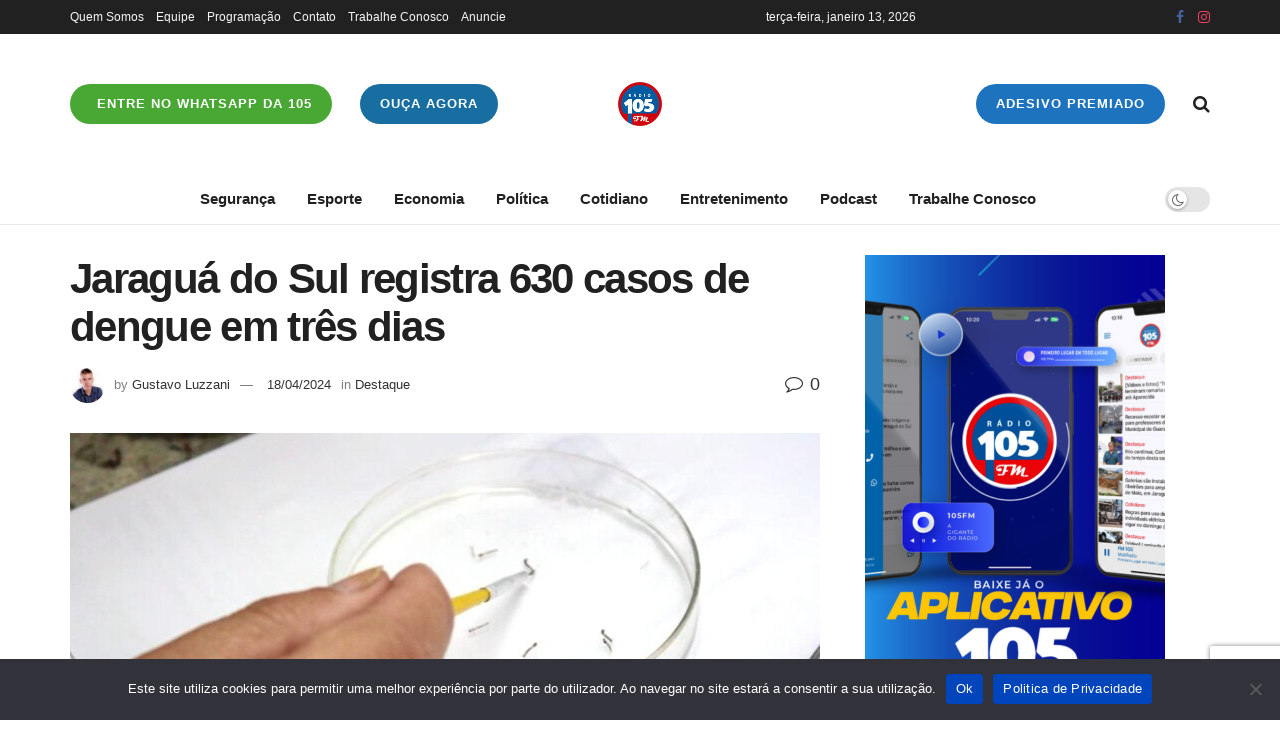

--- FILE ---
content_type: text/html
request_url: https://www.fm105.com.br/jaragua-do-sul-registra-630-casos-de-dengue-em-tres-dias/
body_size: 23412
content:
<!doctype html>
<!--[if lt IE 7]> <html class="no-js lt-ie9 lt-ie8 lt-ie7" lang="pt-BR"> <![endif]-->
<!--[if IE 7]>    <html class="no-js lt-ie9 lt-ie8" lang="pt-BR"> <![endif]-->
<!--[if IE 8]>    <html class="no-js lt-ie9" lang="pt-BR"> <![endif]-->
<!--[if IE 9]>    <html class="no-js lt-ie10" lang="pt-BR"> <![endif]-->
<!--[if gt IE 8]><!--> <html class="no-js" lang="pt-BR"> <!--<![endif]-->
<head>
    <meta http-equiv="Content-Type" content="text/html; charset=UTF-8" />
    <meta name='viewport' content='width=device-width, initial-scale=1, user-scalable=yes' />
    <link rel="profile" href="https://gmpg.org/xfn/11" />
    <link rel="pingback" href="https://www.fm105.com.br/xmlrpc.php" />
    <meta name='robots' content='index, follow, max-image-preview:large, max-snippet:-1, max-video-preview:-1' />
	<style>img:is([sizes="auto" i], [sizes^="auto," i]) { contain-intrinsic-size: 3000px 1500px }</style>
	
		<!-- Meta Tag Manager -->
		<meta name="description" content="A 105 FM é a rádio que conecta você com música, notícias e entretenimento em Jaraguá do Sul e região. Ouça ao vivo pelo site ou aplicativo." />
		<meta name="author" content="Rádio 105 FM" />
		<meta name="description" content="A 105 FM é a rádio de Jaraguá do Sul e região. Música, notícias e entretenimento ao vivo no site e no aplicativo." />
		<meta name="keywords" content="rádio 105 FM, Jaraguá do Sul, rádio ao vivo, música sertaneja, ouvir rádio online, Santa Catarina" />
		<meta property="og:image" content="https://www.fm105.com.br/https://www.fm105.com.br/wp-content/uploads/2020/06/100x100.png" />
		<!-- / Meta Tag Manager -->
			<script type="d4c770acbbefa0e5475e0fc4-text/javascript">
			  var jnews_ajax_url = '/?ajax-request=jnews'
			</script>
			<script type="d4c770acbbefa0e5475e0fc4-text/javascript">;window.jnews=window.jnews||{},window.jnews.library=window.jnews.library||{},window.jnews.library=function(){"use strict";var e=this;e.win=window,e.doc=document,e.noop=function(){},e.globalBody=e.doc.getElementsByTagName("body")[0],e.globalBody=e.globalBody?e.globalBody:e.doc,e.win.jnewsDataStorage=e.win.jnewsDataStorage||{_storage:new WeakMap,put:function(e,t,n){this._storage.has(e)||this._storage.set(e,new Map),this._storage.get(e).set(t,n)},get:function(e,t){return this._storage.get(e).get(t)},has:function(e,t){return this._storage.has(e)&&this._storage.get(e).has(t)},remove:function(e,t){var n=this._storage.get(e).delete(t);return 0===!this._storage.get(e).size&&this._storage.delete(e),n}},e.windowWidth=function(){return e.win.innerWidth||e.docEl.clientWidth||e.globalBody.clientWidth},e.windowHeight=function(){return e.win.innerHeight||e.docEl.clientHeight||e.globalBody.clientHeight},e.requestAnimationFrame=e.win.requestAnimationFrame||e.win.webkitRequestAnimationFrame||e.win.mozRequestAnimationFrame||e.win.msRequestAnimationFrame||window.oRequestAnimationFrame||function(e){return setTimeout(e,1e3/60)},e.cancelAnimationFrame=e.win.cancelAnimationFrame||e.win.webkitCancelAnimationFrame||e.win.webkitCancelRequestAnimationFrame||e.win.mozCancelAnimationFrame||e.win.msCancelRequestAnimationFrame||e.win.oCancelRequestAnimationFrame||function(e){clearTimeout(e)},e.classListSupport="classList"in document.createElement("_"),e.hasClass=e.classListSupport?function(e,t){return e.classList.contains(t)}:function(e,t){return e.className.indexOf(t)>=0},e.addClass=e.classListSupport?function(t,n){e.hasClass(t,n)||t.classList.add(n)}:function(t,n){e.hasClass(t,n)||(t.className+=" "+n)},e.removeClass=e.classListSupport?function(t,n){e.hasClass(t,n)&&t.classList.remove(n)}:function(t,n){e.hasClass(t,n)&&(t.className=t.className.replace(n,""))},e.objKeys=function(e){var t=[];for(var n in e)Object.prototype.hasOwnProperty.call(e,n)&&t.push(n);return t},e.isObjectSame=function(e,t){var n=!0;return JSON.stringify(e)!==JSON.stringify(t)&&(n=!1),n},e.extend=function(){for(var e,t,n,o=arguments[0]||{},i=1,a=arguments.length;i<a;i++)if(null!==(e=arguments[i]))for(t in e)o!==(n=e[t])&&void 0!==n&&(o[t]=n);return o},e.dataStorage=e.win.jnewsDataStorage,e.isVisible=function(e){return 0!==e.offsetWidth&&0!==e.offsetHeight||e.getBoundingClientRect().length},e.getHeight=function(e){return e.offsetHeight||e.clientHeight||e.getBoundingClientRect().height},e.getWidth=function(e){return e.offsetWidth||e.clientWidth||e.getBoundingClientRect().width},e.supportsPassive=!1;try{var t=Object.defineProperty({},"passive",{get:function(){e.supportsPassive=!0}});"createEvent"in e.doc?e.win.addEventListener("test",null,t):"fireEvent"in e.doc&&e.win.attachEvent("test",null)}catch(e){}e.passiveOption=!!e.supportsPassive&&{passive:!0},e.setStorage=function(e,t){e="jnews-"+e;var n={expired:Math.floor(((new Date).getTime()+432e5)/1e3)};t=Object.assign(n,t);localStorage.setItem(e,JSON.stringify(t))},e.getStorage=function(e){e="jnews-"+e;var t=localStorage.getItem(e);return null!==t&&0<t.length?JSON.parse(localStorage.getItem(e)):{}},e.expiredStorage=function(){var t,n="jnews-";for(var o in localStorage)o.indexOf(n)>-1&&"undefined"!==(t=e.getStorage(o.replace(n,""))).expired&&t.expired<Math.floor((new Date).getTime()/1e3)&&localStorage.removeItem(o)},e.addEvents=function(t,n,o){for(var i in n){var a=["touchstart","touchmove"].indexOf(i)>=0&&!o&&e.passiveOption;"createEvent"in e.doc?t.addEventListener(i,n[i],a):"fireEvent"in e.doc&&t.attachEvent("on"+i,n[i])}},e.removeEvents=function(t,n){for(var o in n)"createEvent"in e.doc?t.removeEventListener(o,n[o]):"fireEvent"in e.doc&&t.detachEvent("on"+o,n[o])},e.triggerEvents=function(t,n,o){var i;o=o||{detail:null};return"createEvent"in e.doc?(!(i=e.doc.createEvent("CustomEvent")||new CustomEvent(n)).initCustomEvent||i.initCustomEvent(n,!0,!1,o),void t.dispatchEvent(i)):"fireEvent"in e.doc?((i=e.doc.createEventObject()).eventType=n,void t.fireEvent("on"+i.eventType,i)):void 0},e.getParents=function(t,n){void 0===n&&(n=e.doc);for(var o=[],i=t.parentNode,a=!1;!a;)if(i){var r=i;r.querySelectorAll(n).length?a=!0:(o.push(r),i=r.parentNode)}else o=[],a=!0;return o},e.forEach=function(e,t,n){for(var o=0,i=e.length;o<i;o++)t.call(n,e[o],o)},e.getText=function(e){return e.innerText||e.textContent},e.setText=function(e,t){var n="object"==typeof t?t.innerText||t.textContent:t;e.innerText&&(e.innerText=n),e.textContent&&(e.textContent=n)},e.httpBuildQuery=function(t){return e.objKeys(t).reduce(function t(n){var o=arguments.length>1&&void 0!==arguments[1]?arguments[1]:null;return function(i,a){var r=n[a];a=encodeURIComponent(a);var s=o?"".concat(o,"[").concat(a,"]"):a;return null==r||"function"==typeof r?(i.push("".concat(s,"=")),i):["number","boolean","string"].includes(typeof r)?(i.push("".concat(s,"=").concat(encodeURIComponent(r))),i):(i.push(e.objKeys(r).reduce(t(r,s),[]).join("&")),i)}}(t),[]).join("&")},e.get=function(t,n,o,i){return o="function"==typeof o?o:e.noop,e.ajax("GET",t,n,o,i)},e.post=function(t,n,o,i){return o="function"==typeof o?o:e.noop,e.ajax("POST",t,n,o,i)},e.ajax=function(t,n,o,i,a){var r=new XMLHttpRequest,s=n,c=e.httpBuildQuery(o);if(t=-1!=["GET","POST"].indexOf(t)?t:"GET",r.open(t,s+("GET"==t?"?"+c:""),!0),"POST"==t&&r.setRequestHeader("Content-type","application/x-www-form-urlencoded"),r.setRequestHeader("X-Requested-With","XMLHttpRequest"),r.onreadystatechange=function(){4===r.readyState&&200<=r.status&&300>r.status&&"function"==typeof i&&i.call(void 0,r.response)},void 0!==a&&!a){return{xhr:r,send:function(){r.send("POST"==t?c:null)}}}return r.send("POST"==t?c:null),{xhr:r}},e.scrollTo=function(t,n,o){function i(e,t,n){this.start=this.position(),this.change=e-this.start,this.currentTime=0,this.increment=20,this.duration=void 0===n?500:n,this.callback=t,this.finish=!1,this.animateScroll()}return Math.easeInOutQuad=function(e,t,n,o){return(e/=o/2)<1?n/2*e*e+t:-n/2*(--e*(e-2)-1)+t},i.prototype.stop=function(){this.finish=!0},i.prototype.move=function(t){e.doc.documentElement.scrollTop=t,e.globalBody.parentNode.scrollTop=t,e.globalBody.scrollTop=t},i.prototype.position=function(){return e.doc.documentElement.scrollTop||e.globalBody.parentNode.scrollTop||e.globalBody.scrollTop},i.prototype.animateScroll=function(){this.currentTime+=this.increment;var t=Math.easeInOutQuad(this.currentTime,this.start,this.change,this.duration);this.move(t),this.currentTime<this.duration&&!this.finish?e.requestAnimationFrame.call(e.win,this.animateScroll.bind(this)):this.callback&&"function"==typeof this.callback&&this.callback()},new i(t,n,o)},e.unwrap=function(t){var n,o=t;e.forEach(t,(function(e,t){n?n+=e:n=e})),o.replaceWith(n)},e.performance={start:function(e){performance.mark(e+"Start")},stop:function(e){performance.mark(e+"End"),performance.measure(e,e+"Start",e+"End")}},e.fps=function(){var t=0,n=0,o=0;!function(){var i=t=0,a=0,r=0,s=document.getElementById("fpsTable"),c=function(t){void 0===document.getElementsByTagName("body")[0]?e.requestAnimationFrame.call(e.win,(function(){c(t)})):document.getElementsByTagName("body")[0].appendChild(t)};null===s&&((s=document.createElement("div")).style.position="fixed",s.style.top="120px",s.style.left="10px",s.style.width="100px",s.style.height="20px",s.style.border="1px solid black",s.style.fontSize="11px",s.style.zIndex="100000",s.style.backgroundColor="white",s.id="fpsTable",c(s));var l=function(){o++,n=Date.now(),(a=(o/(r=(n-t)/1e3)).toPrecision(2))!=i&&(i=a,s.innerHTML=i+"fps"),1<r&&(t=n,o=0),e.requestAnimationFrame.call(e.win,l)};l()}()},e.instr=function(e,t){for(var n=0;n<t.length;n++)if(-1!==e.toLowerCase().indexOf(t[n].toLowerCase()))return!0},e.winLoad=function(t,n){function o(o){if("complete"===e.doc.readyState||"interactive"===e.doc.readyState)return!o||n?setTimeout(t,n||1):t(o),1}o()||e.addEvents(e.win,{load:o})},e.docReady=function(t,n){function o(o){if("complete"===e.doc.readyState||"interactive"===e.doc.readyState)return!o||n?setTimeout(t,n||1):t(o),1}o()||e.addEvents(e.doc,{DOMContentLoaded:o})},e.fireOnce=function(){e.docReady((function(){e.assets=e.assets||[],e.assets.length&&(e.boot(),e.load_assets())}),50)},e.boot=function(){e.length&&e.doc.querySelectorAll("style[media]").forEach((function(e){"not all"==e.getAttribute("media")&&e.removeAttribute("media")}))},e.create_js=function(t,n){var o=e.doc.createElement("script");switch(o.setAttribute("src",t),n){case"defer":o.setAttribute("defer",!0);break;case"async":o.setAttribute("async",!0);break;case"deferasync":o.setAttribute("defer",!0),o.setAttribute("async",!0)}e.globalBody.appendChild(o)},e.load_assets=function(){"object"==typeof e.assets&&e.forEach(e.assets.slice(0),(function(t,n){var o="";t.defer&&(o+="defer"),t.async&&(o+="async"),e.create_js(t.url,o);var i=e.assets.indexOf(t);i>-1&&e.assets.splice(i,1)})),e.assets=jnewsoption.au_scripts=window.jnewsads=[]},e.setCookie=function(e,t,n){var o="";if(n){var i=new Date;i.setTime(i.getTime()+24*n*60*60*1e3),o="; expires="+i.toUTCString()}document.cookie=e+"="+(t||"")+o+"; path=/"},e.getCookie=function(e){for(var t=e+"=",n=document.cookie.split(";"),o=0;o<n.length;o++){for(var i=n[o];" "==i.charAt(0);)i=i.substring(1,i.length);if(0==i.indexOf(t))return i.substring(t.length,i.length)}return null},e.eraseCookie=function(e){document.cookie=e+"=; Path=/; Expires=Thu, 01 Jan 1970 00:00:01 GMT;"},e.docReady((function(){e.globalBody=e.globalBody==e.doc?e.doc.getElementsByTagName("body")[0]:e.globalBody,e.globalBody=e.globalBody?e.globalBody:e.doc})),e.winLoad((function(){e.winLoad((function(){var t=!1;if(void 0!==window.jnewsadmin)if(void 0!==window.file_version_checker){var n=e.objKeys(window.file_version_checker);n.length?n.forEach((function(e){t||"10.0.4"===window.file_version_checker[e]||(t=!0)})):t=!0}else t=!0;t&&(window.jnewsHelper.getMessage(),window.jnewsHelper.getNotice())}),2500)}))},window.jnews.library=new window.jnews.library;</script><!-- Jetpack Site Verification Tags -->
<meta name="google-site-verification" content="g_C8h-Aq4rubSMSCgH-Hq91j9VO4obQanKVZ6OyEZr8" />
<meta name="yandex-verification" content="0212973fba59c5b9" />

	<!-- This site is optimized with the Yoast SEO plugin v26.1.1 - https://yoast.com/wordpress/plugins/seo/ -->
	<title>Jaraguá do Sul registra 630 casos de dengue em três dias</title>
	<link rel="canonical" href="https://www.fm105.com.br/jaragua-do-sul-registra-630-casos-de-dengue-em-tres-dias/" />
	<meta property="og:locale" content="pt_BR" />
	<meta property="og:type" content="article" />
	<meta property="og:title" content="Jaraguá do Sul registra 630 casos de dengue em três dias" />
	<meta property="og:description" content="Números foram atualizados nesta quinta-feira (18)" />
	<meta property="og:url" content="https://www.fm105.com.br/jaragua-do-sul-registra-630-casos-de-dengue-em-tres-dias/" />
	<meta property="og:site_name" content="Radio 105 FM" />
	<meta property="article:published_time" content="2024-04-18T18:31:03+00:00" />
	<meta property="article:modified_time" content="2024-04-18T18:31:15+00:00" />
	<meta property="og:image" content="https://www.fm105.com.br/wp-content/uploads/2021/06/focos-mosquito-dengue.jpeg" />
	<meta property="og:image:width" content="1189" />
	<meta property="og:image:height" content="820" />
	<meta property="og:image:type" content="image/jpeg" />
	<meta name="author" content="Gustavo Luzzani" />
	<meta name="twitter:card" content="summary_large_image" />
	<meta name="twitter:label1" content="Escrito por" />
	<meta name="twitter:data1" content="Gustavo Luzzani" />
	<meta name="twitter:label2" content="Est. tempo de leitura" />
	<meta name="twitter:data2" content="1 minuto" />
	<script type="application/ld+json" class="yoast-schema-graph">{"@context":"https://schema.org","@graph":[{"@type":"Article","@id":"https://www.fm105.com.br/jaragua-do-sul-registra-630-casos-de-dengue-em-tres-dias/#article","isPartOf":{"@id":"https://www.fm105.com.br/jaragua-do-sul-registra-630-casos-de-dengue-em-tres-dias/"},"author":{"name":"Gustavo Luzzani","@id":"https://www.fm105.com.br/#/schema/person/748ca6797ca72e3da5a3e08499cf9dac"},"headline":"Jaraguá do Sul registra 630 casos de dengue em três dias","datePublished":"2024-04-18T18:31:03+00:00","dateModified":"2024-04-18T18:31:15+00:00","mainEntityOfPage":{"@id":"https://www.fm105.com.br/jaragua-do-sul-registra-630-casos-de-dengue-em-tres-dias/"},"wordCount":108,"publisher":{"@id":"https://www.fm105.com.br/#organization"},"image":{"@id":"https://www.fm105.com.br/jaragua-do-sul-registra-630-casos-de-dengue-em-tres-dias/#primaryimage"},"thumbnailUrl":"https://www.fm105.com.br/wp-content/uploads/2021/06/focos-mosquito-dengue.jpeg","articleSection":["Destaque"],"inLanguage":"pt-BR"},{"@type":"WebPage","@id":"https://www.fm105.com.br/jaragua-do-sul-registra-630-casos-de-dengue-em-tres-dias/","url":"https://www.fm105.com.br/jaragua-do-sul-registra-630-casos-de-dengue-em-tres-dias/","name":"Jaraguá do Sul registra 630 casos de dengue em três dias","isPartOf":{"@id":"https://www.fm105.com.br/#website"},"primaryImageOfPage":{"@id":"https://www.fm105.com.br/jaragua-do-sul-registra-630-casos-de-dengue-em-tres-dias/#primaryimage"},"image":{"@id":"https://www.fm105.com.br/jaragua-do-sul-registra-630-casos-de-dengue-em-tres-dias/#primaryimage"},"thumbnailUrl":"https://www.fm105.com.br/wp-content/uploads/2021/06/focos-mosquito-dengue.jpeg","datePublished":"2024-04-18T18:31:03+00:00","dateModified":"2024-04-18T18:31:15+00:00","breadcrumb":{"@id":"https://www.fm105.com.br/jaragua-do-sul-registra-630-casos-de-dengue-em-tres-dias/#breadcrumb"},"inLanguage":"pt-BR","potentialAction":[{"@type":"ReadAction","target":["https://www.fm105.com.br/jaragua-do-sul-registra-630-casos-de-dengue-em-tres-dias/"]}]},{"@type":"ImageObject","inLanguage":"pt-BR","@id":"https://www.fm105.com.br/jaragua-do-sul-registra-630-casos-de-dengue-em-tres-dias/#primaryimage","url":"https://www.fm105.com.br/wp-content/uploads/2021/06/focos-mosquito-dengue.jpeg","contentUrl":"https://www.fm105.com.br/wp-content/uploads/2021/06/focos-mosquito-dengue.jpeg","width":1189,"height":820,"caption":"Foto: Divulgação/PMJS"},{"@type":"BreadcrumbList","@id":"https://www.fm105.com.br/jaragua-do-sul-registra-630-casos-de-dengue-em-tres-dias/#breadcrumb","itemListElement":[{"@type":"ListItem","position":1,"name":"Início","item":"https://www.fm105.com.br/"},{"@type":"ListItem","position":2,"name":"Jaraguá do Sul registra 630 casos de dengue em três dias"}]},{"@type":"WebSite","@id":"https://www.fm105.com.br/#website","url":"https://www.fm105.com.br/","name":"Radio 105 FM","description":"Primeiro lugar em todo lugar!","publisher":{"@id":"https://www.fm105.com.br/#organization"},"potentialAction":[{"@type":"SearchAction","target":{"@type":"EntryPoint","urlTemplate":"https://www.fm105.com.br/?s={search_term_string}"},"query-input":{"@type":"PropertyValueSpecification","valueRequired":true,"valueName":"search_term_string"}}],"inLanguage":"pt-BR"},{"@type":"Organization","@id":"https://www.fm105.com.br/#organization","name":"Rádio 105 FM","url":"https://www.fm105.com.br/","logo":{"@type":"ImageObject","inLanguage":"pt-BR","@id":"https://www.fm105.com.br/#/schema/logo/image/","url":"https://i1.wp.com/www.fm105.com.br/wp-content/uploads/2020/06/150x150.png?fit=150%2C150&ssl=1","contentUrl":"https://i1.wp.com/www.fm105.com.br/wp-content/uploads/2020/06/150x150.png?fit=150%2C150&ssl=1","width":150,"height":150,"caption":"Rádio 105 FM"},"image":{"@id":"https://www.fm105.com.br/#/schema/logo/image/"}},{"@type":"Person","@id":"https://www.fm105.com.br/#/schema/person/748ca6797ca72e3da5a3e08499cf9dac","name":"Gustavo Luzzani","image":{"@type":"ImageObject","inLanguage":"pt-BR","@id":"https://www.fm105.com.br/#/schema/person/image/","url":"https://secure.gravatar.com/avatar/74f5eab9ab695da868334d944ab6a621e770d6aa8feec5e2c1b407427c3fcc51?s=96&d=mm&r=g","contentUrl":"https://secure.gravatar.com/avatar/74f5eab9ab695da868334d944ab6a621e770d6aa8feec5e2c1b407427c3fcc51?s=96&d=mm&r=g","caption":"Gustavo Luzzani"},"url":"https://www.fm105.com.br/author/gustavo/"}]}</script>
	<!-- / Yoast SEO plugin. -->


<link rel='dns-prefetch' href='//www.fm105.com.br' />
<link rel='dns-prefetch' href='//news.google.com' />
<link rel='dns-prefetch' href='//www.googletagmanager.com' />
<link rel='dns-prefetch' href='//stats.wp.com' />
<link rel='dns-prefetch' href='//jetpack.wordpress.com' />
<link rel='dns-prefetch' href='//s0.wp.com' />
<link rel='dns-prefetch' href='//public-api.wordpress.com' />
<link rel='dns-prefetch' href='//0.gravatar.com' />
<link rel='dns-prefetch' href='//1.gravatar.com' />
<link rel='dns-prefetch' href='//2.gravatar.com' />
<link rel='dns-prefetch' href='//widgets.wp.com' />
<link rel="alternate" type="application/rss+xml" title="Feed para Radio 105 FM &raquo;" href="https://www.fm105.com.br/feed/" />
<link rel="alternate" type="application/rss+xml" title="Feed de comentários para Radio 105 FM &raquo;" href="https://www.fm105.com.br/comments/feed/" />
<script type="d4c770acbbefa0e5475e0fc4-text/javascript">
/* <![CDATA[ */
window._wpemojiSettings = {"baseUrl":"https:\/\/s.w.org\/images\/core\/emoji\/16.0.1\/72x72\/","ext":".png","svgUrl":"https:\/\/s.w.org\/images\/core\/emoji\/16.0.1\/svg\/","svgExt":".svg","source":{"concatemoji":"https:\/\/www.fm105.com.br\/wp-includes\/js\/wp-emoji-release.min.js?ver=6.8.3"}};
/*! This file is auto-generated */
!function(s,n){var o,i,e;function c(e){try{var t={supportTests:e,timestamp:(new Date).valueOf()};sessionStorage.setItem(o,JSON.stringify(t))}catch(e){}}function p(e,t,n){e.clearRect(0,0,e.canvas.width,e.canvas.height),e.fillText(t,0,0);var t=new Uint32Array(e.getImageData(0,0,e.canvas.width,e.canvas.height).data),a=(e.clearRect(0,0,e.canvas.width,e.canvas.height),e.fillText(n,0,0),new Uint32Array(e.getImageData(0,0,e.canvas.width,e.canvas.height).data));return t.every(function(e,t){return e===a[t]})}function u(e,t){e.clearRect(0,0,e.canvas.width,e.canvas.height),e.fillText(t,0,0);for(var n=e.getImageData(16,16,1,1),a=0;a<n.data.length;a++)if(0!==n.data[a])return!1;return!0}function f(e,t,n,a){switch(t){case"flag":return n(e,"\ud83c\udff3\ufe0f\u200d\u26a7\ufe0f","\ud83c\udff3\ufe0f\u200b\u26a7\ufe0f")?!1:!n(e,"\ud83c\udde8\ud83c\uddf6","\ud83c\udde8\u200b\ud83c\uddf6")&&!n(e,"\ud83c\udff4\udb40\udc67\udb40\udc62\udb40\udc65\udb40\udc6e\udb40\udc67\udb40\udc7f","\ud83c\udff4\u200b\udb40\udc67\u200b\udb40\udc62\u200b\udb40\udc65\u200b\udb40\udc6e\u200b\udb40\udc67\u200b\udb40\udc7f");case"emoji":return!a(e,"\ud83e\udedf")}return!1}function g(e,t,n,a){var r="undefined"!=typeof WorkerGlobalScope&&self instanceof WorkerGlobalScope?new OffscreenCanvas(300,150):s.createElement("canvas"),o=r.getContext("2d",{willReadFrequently:!0}),i=(o.textBaseline="top",o.font="600 32px Arial",{});return e.forEach(function(e){i[e]=t(o,e,n,a)}),i}function t(e){var t=s.createElement("script");t.src=e,t.defer=!0,s.head.appendChild(t)}"undefined"!=typeof Promise&&(o="wpEmojiSettingsSupports",i=["flag","emoji"],n.supports={everything:!0,everythingExceptFlag:!0},e=new Promise(function(e){s.addEventListener("DOMContentLoaded",e,{once:!0})}),new Promise(function(t){var n=function(){try{var e=JSON.parse(sessionStorage.getItem(o));if("object"==typeof e&&"number"==typeof e.timestamp&&(new Date).valueOf()<e.timestamp+604800&&"object"==typeof e.supportTests)return e.supportTests}catch(e){}return null}();if(!n){if("undefined"!=typeof Worker&&"undefined"!=typeof OffscreenCanvas&&"undefined"!=typeof URL&&URL.createObjectURL&&"undefined"!=typeof Blob)try{var e="postMessage("+g.toString()+"("+[JSON.stringify(i),f.toString(),p.toString(),u.toString()].join(",")+"));",a=new Blob([e],{type:"text/javascript"}),r=new Worker(URL.createObjectURL(a),{name:"wpTestEmojiSupports"});return void(r.onmessage=function(e){c(n=e.data),r.terminate(),t(n)})}catch(e){}c(n=g(i,f,p,u))}t(n)}).then(function(e){for(var t in e)n.supports[t]=e[t],n.supports.everything=n.supports.everything&&n.supports[t],"flag"!==t&&(n.supports.everythingExceptFlag=n.supports.everythingExceptFlag&&n.supports[t]);n.supports.everythingExceptFlag=n.supports.everythingExceptFlag&&!n.supports.flag,n.DOMReady=!1,n.readyCallback=function(){n.DOMReady=!0}}).then(function(){return e}).then(function(){var e;n.supports.everything||(n.readyCallback(),(e=n.source||{}).concatemoji?t(e.concatemoji):e.wpemoji&&e.twemoji&&(t(e.twemoji),t(e.wpemoji)))}))}((window,document),window._wpemojiSettings);
/* ]]> */
</script>
<link rel="stylesheet" href="https://www.fm105.com.br/wp-content/cache/minify/e5bfc.css" media="all" />

<style id='wp-emoji-styles-inline-css' type='text/css'>

	img.wp-smiley, img.emoji {
		display: inline !important;
		border: none !important;
		box-shadow: none !important;
		height: 1em !important;
		width: 1em !important;
		margin: 0 0.07em !important;
		vertical-align: -0.1em !important;
		background: none !important;
		padding: 0 !important;
	}
</style>
<link rel="stylesheet" href="https://www.fm105.com.br/wp-content/cache/minify/a5ff7.css" media="all" />

<style id='classic-theme-styles-inline-css' type='text/css'>
/*! This file is auto-generated */
.wp-block-button__link{color:#fff;background-color:#32373c;border-radius:9999px;box-shadow:none;text-decoration:none;padding:calc(.667em + 2px) calc(1.333em + 2px);font-size:1.125em}.wp-block-file__button{background:#32373c;color:#fff;text-decoration:none}
</style>
<link rel="stylesheet" href="https://www.fm105.com.br/wp-content/cache/minify/d5ca8.css" media="all" />


<style id='jetpack-sharing-buttons-style-inline-css' type='text/css'>
.jetpack-sharing-buttons__services-list{display:flex;flex-direction:row;flex-wrap:wrap;gap:0;list-style-type:none;margin:5px;padding:0}.jetpack-sharing-buttons__services-list.has-small-icon-size{font-size:12px}.jetpack-sharing-buttons__services-list.has-normal-icon-size{font-size:16px}.jetpack-sharing-buttons__services-list.has-large-icon-size{font-size:24px}.jetpack-sharing-buttons__services-list.has-huge-icon-size{font-size:36px}@media print{.jetpack-sharing-buttons__services-list{display:none!important}}.editor-styles-wrapper .wp-block-jetpack-sharing-buttons{gap:0;padding-inline-start:0}ul.jetpack-sharing-buttons__services-list.has-background{padding:1.25em 2.375em}
</style>
<style id='global-styles-inline-css' type='text/css'>
:root{--wp--preset--aspect-ratio--square: 1;--wp--preset--aspect-ratio--4-3: 4/3;--wp--preset--aspect-ratio--3-4: 3/4;--wp--preset--aspect-ratio--3-2: 3/2;--wp--preset--aspect-ratio--2-3: 2/3;--wp--preset--aspect-ratio--16-9: 16/9;--wp--preset--aspect-ratio--9-16: 9/16;--wp--preset--color--black: #000000;--wp--preset--color--cyan-bluish-gray: #abb8c3;--wp--preset--color--white: #ffffff;--wp--preset--color--pale-pink: #f78da7;--wp--preset--color--vivid-red: #cf2e2e;--wp--preset--color--luminous-vivid-orange: #ff6900;--wp--preset--color--luminous-vivid-amber: #fcb900;--wp--preset--color--light-green-cyan: #7bdcb5;--wp--preset--color--vivid-green-cyan: #00d084;--wp--preset--color--pale-cyan-blue: #8ed1fc;--wp--preset--color--vivid-cyan-blue: #0693e3;--wp--preset--color--vivid-purple: #9b51e0;--wp--preset--gradient--vivid-cyan-blue-to-vivid-purple: linear-gradient(135deg,rgba(6,147,227,1) 0%,rgb(155,81,224) 100%);--wp--preset--gradient--light-green-cyan-to-vivid-green-cyan: linear-gradient(135deg,rgb(122,220,180) 0%,rgb(0,208,130) 100%);--wp--preset--gradient--luminous-vivid-amber-to-luminous-vivid-orange: linear-gradient(135deg,rgba(252,185,0,1) 0%,rgba(255,105,0,1) 100%);--wp--preset--gradient--luminous-vivid-orange-to-vivid-red: linear-gradient(135deg,rgba(255,105,0,1) 0%,rgb(207,46,46) 100%);--wp--preset--gradient--very-light-gray-to-cyan-bluish-gray: linear-gradient(135deg,rgb(238,238,238) 0%,rgb(169,184,195) 100%);--wp--preset--gradient--cool-to-warm-spectrum: linear-gradient(135deg,rgb(74,234,220) 0%,rgb(151,120,209) 20%,rgb(207,42,186) 40%,rgb(238,44,130) 60%,rgb(251,105,98) 80%,rgb(254,248,76) 100%);--wp--preset--gradient--blush-light-purple: linear-gradient(135deg,rgb(255,206,236) 0%,rgb(152,150,240) 100%);--wp--preset--gradient--blush-bordeaux: linear-gradient(135deg,rgb(254,205,165) 0%,rgb(254,45,45) 50%,rgb(107,0,62) 100%);--wp--preset--gradient--luminous-dusk: linear-gradient(135deg,rgb(255,203,112) 0%,rgb(199,81,192) 50%,rgb(65,88,208) 100%);--wp--preset--gradient--pale-ocean: linear-gradient(135deg,rgb(255,245,203) 0%,rgb(182,227,212) 50%,rgb(51,167,181) 100%);--wp--preset--gradient--electric-grass: linear-gradient(135deg,rgb(202,248,128) 0%,rgb(113,206,126) 100%);--wp--preset--gradient--midnight: linear-gradient(135deg,rgb(2,3,129) 0%,rgb(40,116,252) 100%);--wp--preset--font-size--small: 13px;--wp--preset--font-size--medium: 20px;--wp--preset--font-size--large: 36px;--wp--preset--font-size--x-large: 42px;--wp--preset--spacing--20: 0.44rem;--wp--preset--spacing--30: 0.67rem;--wp--preset--spacing--40: 1rem;--wp--preset--spacing--50: 1.5rem;--wp--preset--spacing--60: 2.25rem;--wp--preset--spacing--70: 3.38rem;--wp--preset--spacing--80: 5.06rem;--wp--preset--shadow--natural: 6px 6px 9px rgba(0, 0, 0, 0.2);--wp--preset--shadow--deep: 12px 12px 50px rgba(0, 0, 0, 0.4);--wp--preset--shadow--sharp: 6px 6px 0px rgba(0, 0, 0, 0.2);--wp--preset--shadow--outlined: 6px 6px 0px -3px rgba(255, 255, 255, 1), 6px 6px rgba(0, 0, 0, 1);--wp--preset--shadow--crisp: 6px 6px 0px rgba(0, 0, 0, 1);}:where(.is-layout-flex){gap: 0.5em;}:where(.is-layout-grid){gap: 0.5em;}body .is-layout-flex{display: flex;}.is-layout-flex{flex-wrap: wrap;align-items: center;}.is-layout-flex > :is(*, div){margin: 0;}body .is-layout-grid{display: grid;}.is-layout-grid > :is(*, div){margin: 0;}:where(.wp-block-columns.is-layout-flex){gap: 2em;}:where(.wp-block-columns.is-layout-grid){gap: 2em;}:where(.wp-block-post-template.is-layout-flex){gap: 1.25em;}:where(.wp-block-post-template.is-layout-grid){gap: 1.25em;}.has-black-color{color: var(--wp--preset--color--black) !important;}.has-cyan-bluish-gray-color{color: var(--wp--preset--color--cyan-bluish-gray) !important;}.has-white-color{color: var(--wp--preset--color--white) !important;}.has-pale-pink-color{color: var(--wp--preset--color--pale-pink) !important;}.has-vivid-red-color{color: var(--wp--preset--color--vivid-red) !important;}.has-luminous-vivid-orange-color{color: var(--wp--preset--color--luminous-vivid-orange) !important;}.has-luminous-vivid-amber-color{color: var(--wp--preset--color--luminous-vivid-amber) !important;}.has-light-green-cyan-color{color: var(--wp--preset--color--light-green-cyan) !important;}.has-vivid-green-cyan-color{color: var(--wp--preset--color--vivid-green-cyan) !important;}.has-pale-cyan-blue-color{color: var(--wp--preset--color--pale-cyan-blue) !important;}.has-vivid-cyan-blue-color{color: var(--wp--preset--color--vivid-cyan-blue) !important;}.has-vivid-purple-color{color: var(--wp--preset--color--vivid-purple) !important;}.has-black-background-color{background-color: var(--wp--preset--color--black) !important;}.has-cyan-bluish-gray-background-color{background-color: var(--wp--preset--color--cyan-bluish-gray) !important;}.has-white-background-color{background-color: var(--wp--preset--color--white) !important;}.has-pale-pink-background-color{background-color: var(--wp--preset--color--pale-pink) !important;}.has-vivid-red-background-color{background-color: var(--wp--preset--color--vivid-red) !important;}.has-luminous-vivid-orange-background-color{background-color: var(--wp--preset--color--luminous-vivid-orange) !important;}.has-luminous-vivid-amber-background-color{background-color: var(--wp--preset--color--luminous-vivid-amber) !important;}.has-light-green-cyan-background-color{background-color: var(--wp--preset--color--light-green-cyan) !important;}.has-vivid-green-cyan-background-color{background-color: var(--wp--preset--color--vivid-green-cyan) !important;}.has-pale-cyan-blue-background-color{background-color: var(--wp--preset--color--pale-cyan-blue) !important;}.has-vivid-cyan-blue-background-color{background-color: var(--wp--preset--color--vivid-cyan-blue) !important;}.has-vivid-purple-background-color{background-color: var(--wp--preset--color--vivid-purple) !important;}.has-black-border-color{border-color: var(--wp--preset--color--black) !important;}.has-cyan-bluish-gray-border-color{border-color: var(--wp--preset--color--cyan-bluish-gray) !important;}.has-white-border-color{border-color: var(--wp--preset--color--white) !important;}.has-pale-pink-border-color{border-color: var(--wp--preset--color--pale-pink) !important;}.has-vivid-red-border-color{border-color: var(--wp--preset--color--vivid-red) !important;}.has-luminous-vivid-orange-border-color{border-color: var(--wp--preset--color--luminous-vivid-orange) !important;}.has-luminous-vivid-amber-border-color{border-color: var(--wp--preset--color--luminous-vivid-amber) !important;}.has-light-green-cyan-border-color{border-color: var(--wp--preset--color--light-green-cyan) !important;}.has-vivid-green-cyan-border-color{border-color: var(--wp--preset--color--vivid-green-cyan) !important;}.has-pale-cyan-blue-border-color{border-color: var(--wp--preset--color--pale-cyan-blue) !important;}.has-vivid-cyan-blue-border-color{border-color: var(--wp--preset--color--vivid-cyan-blue) !important;}.has-vivid-purple-border-color{border-color: var(--wp--preset--color--vivid-purple) !important;}.has-vivid-cyan-blue-to-vivid-purple-gradient-background{background: var(--wp--preset--gradient--vivid-cyan-blue-to-vivid-purple) !important;}.has-light-green-cyan-to-vivid-green-cyan-gradient-background{background: var(--wp--preset--gradient--light-green-cyan-to-vivid-green-cyan) !important;}.has-luminous-vivid-amber-to-luminous-vivid-orange-gradient-background{background: var(--wp--preset--gradient--luminous-vivid-amber-to-luminous-vivid-orange) !important;}.has-luminous-vivid-orange-to-vivid-red-gradient-background{background: var(--wp--preset--gradient--luminous-vivid-orange-to-vivid-red) !important;}.has-very-light-gray-to-cyan-bluish-gray-gradient-background{background: var(--wp--preset--gradient--very-light-gray-to-cyan-bluish-gray) !important;}.has-cool-to-warm-spectrum-gradient-background{background: var(--wp--preset--gradient--cool-to-warm-spectrum) !important;}.has-blush-light-purple-gradient-background{background: var(--wp--preset--gradient--blush-light-purple) !important;}.has-blush-bordeaux-gradient-background{background: var(--wp--preset--gradient--blush-bordeaux) !important;}.has-luminous-dusk-gradient-background{background: var(--wp--preset--gradient--luminous-dusk) !important;}.has-pale-ocean-gradient-background{background: var(--wp--preset--gradient--pale-ocean) !important;}.has-electric-grass-gradient-background{background: var(--wp--preset--gradient--electric-grass) !important;}.has-midnight-gradient-background{background: var(--wp--preset--gradient--midnight) !important;}.has-small-font-size{font-size: var(--wp--preset--font-size--small) !important;}.has-medium-font-size{font-size: var(--wp--preset--font-size--medium) !important;}.has-large-font-size{font-size: var(--wp--preset--font-size--large) !important;}.has-x-large-font-size{font-size: var(--wp--preset--font-size--x-large) !important;}
:where(.wp-block-post-template.is-layout-flex){gap: 1.25em;}:where(.wp-block-post-template.is-layout-grid){gap: 1.25em;}
:where(.wp-block-columns.is-layout-flex){gap: 2em;}:where(.wp-block-columns.is-layout-grid){gap: 2em;}
:root :where(.wp-block-pullquote){font-size: 1.5em;line-height: 1.6;}
</style>
<link rel="stylesheet" href="https://www.fm105.com.br/wp-content/cache/minify/657f1.css" media="all" />









<link rel='stylesheet' id='open-sans-css' href='https://fonts.googleapis.com/css?family=Open+Sans%3A300italic%2C400italic%2C600italic%2C300%2C400%2C600&#038;subset=latin%2Clatin-ext&#038;display=fallback&#038;ver=6.8.3' type='text/css' media='all' />
<link rel="stylesheet" href="https://www.fm105.com.br/wp-content/cache/minify/02ebc.css" media="all" />










<script type="d4c770acbbefa0e5475e0fc4-text/javascript" id="jetpack_related-posts-js-extra">
/* <![CDATA[ */
var related_posts_js_options = {"post_heading":"h4"};
/* ]]> */
</script>
<script src="https://www.fm105.com.br/wp-content/cache/minify/a60f0.js" type="d4c770acbbefa0e5475e0fc4-text/javascript"></script>




<script type="d4c770acbbefa0e5475e0fc4-text/javascript" id="cookie-notice-front-js-before">
/* <![CDATA[ */
var cnArgs = {"ajaxUrl":"https:\/\/www.fm105.com.br\/wp-admin\/admin-ajax.php","nonce":"a4b09606dc","hideEffect":"fade","position":"bottom","onScroll":false,"onScrollOffset":100,"onClick":false,"cookieName":"cookie_notice_accepted","cookieTime":2592000,"cookieTimeRejected":2592000,"globalCookie":false,"redirection":false,"cache":true,"revokeCookies":false,"revokeCookiesOpt":"automatic"};
/* ]]> */
</script>
<script src="https://www.fm105.com.br/wp-content/cache/minify/545b0.js" type="d4c770acbbefa0e5475e0fc4-text/javascript"></script>


<script type="d4c770acbbefa0e5475e0fc4-text/javascript" id="jnews-google-tag-manager-js-after">
/* <![CDATA[ */
				window.addEventListener('DOMContentLoaded', function() {
					(function() {
						window.dataLayer = window.dataLayer || [];
						function gtag(){dataLayer.push(arguments);}
						gtag('js', new Date());
						gtag('config', 'G-Q0LX3LTWE0');
					})();
				});
				
/* ]]> */
</script>

<!-- Snippet da etiqueta do Google (gtag.js) adicionado pelo Site Kit -->
<!-- Snippet do Google Análises adicionado pelo Site Kit -->
<script type="d4c770acbbefa0e5475e0fc4-text/javascript" src="https://www.googletagmanager.com/gtag/js?id=G-Q0LX3LTWE0" id="google_gtagjs-js" async></script>
<script type="d4c770acbbefa0e5475e0fc4-text/javascript" id="google_gtagjs-js-after">
/* <![CDATA[ */
window.dataLayer = window.dataLayer || [];function gtag(){dataLayer.push(arguments);}
gtag("set","linker",{"domains":["www.fm105.com.br"]});
gtag("js", new Date());
gtag("set", "developer_id.dZTNiMT", true);
gtag("config", "G-Q0LX3LTWE0");
 window._googlesitekit = window._googlesitekit || {}; window._googlesitekit.throttledEvents = []; window._googlesitekit.gtagEvent = (name, data) => { var key = JSON.stringify( { name, data } ); if ( !! window._googlesitekit.throttledEvents[ key ] ) { return; } window._googlesitekit.throttledEvents[ key ] = true; setTimeout( () => { delete window._googlesitekit.throttledEvents[ key ]; }, 5 ); gtag( "event", name, { ...data, event_source: "site-kit" } ); }; 
/* ]]> */
</script>
<script type="d4c770acbbefa0e5475e0fc4-text/javascript"></script><link rel="https://api.w.org/" href="https://www.fm105.com.br/wp-json/" /><link rel="alternate" title="JSON" type="application/json" href="https://www.fm105.com.br/wp-json/wp/v2/posts/71339" /><link rel="EditURI" type="application/rsd+xml" title="RSD" href="https://www.fm105.com.br/xmlrpc.php?rsd" />
<link rel='shortlink' href='https://www.fm105.com.br/?p=71339' />
<link rel="alternate" title="oEmbed (JSON)" type="application/json+oembed" href="https://www.fm105.com.br/wp-json/oembed/1.0/embed?url=https%3A%2F%2Fwww.fm105.com.br%2Fjaragua-do-sul-registra-630-casos-de-dengue-em-tres-dias%2F" />
<link rel="alternate" title="oEmbed (XML)" type="text/xml+oembed" href="https://www.fm105.com.br/wp-json/oembed/1.0/embed?url=https%3A%2F%2Fwww.fm105.com.br%2Fjaragua-do-sul-registra-630-casos-de-dengue-em-tres-dias%2F&#038;format=xml" />
		<meta property="fb:pages" content="154092158005591" />
					<meta property="ia:markup_url" content="https://www.fm105.com.br/jaragua-do-sul-registra-630-casos-de-dengue-em-tres-dias/?ia_markup=1" />
			<meta name="generator" content="Site Kit by Google 1.163.0" />  <script src="https://cdn.onesignal.com/sdks/web/v16/OneSignalSDK.page.js" defer type="d4c770acbbefa0e5475e0fc4-text/javascript"></script>
  <script type="d4c770acbbefa0e5475e0fc4-text/javascript">
          window.OneSignalDeferred = window.OneSignalDeferred || [];
          OneSignalDeferred.push(async function(OneSignal) {
            await OneSignal.init({
              appId: "df23a915-dfe2-4b5a-b935-fb47549691f0",
              serviceWorkerOverrideForTypical: true,
              path: "https://www.fm105.com.br/wp-content/plugins/onesignal-free-web-push-notifications/sdk_files/",
              serviceWorkerParam: { scope: "/wp-content/plugins/onesignal-free-web-push-notifications/sdk_files/push/onesignal/" },
              serviceWorkerPath: "OneSignalSDKWorker.js",
            });
          });

          // Unregister the legacy OneSignal service worker to prevent scope conflicts
          navigator.serviceWorker.getRegistrations().then((registrations) => {
            // Iterate through all registered service workers
            registrations.forEach((registration) => {
              // Check the script URL to identify the specific service worker
              if (registration.active && registration.active.scriptURL.includes('OneSignalSDKWorker.js.php')) {
                // Unregister the service worker
                registration.unregister().then((success) => {
                  if (success) {
                    console.log('OneSignalSW: Successfully unregistered:', registration.active.scriptURL);
                  } else {
                    console.log('OneSignalSW: Failed to unregister:', registration.active.scriptURL);
                  }
                });
              }
            });
          }).catch((error) => {
            console.error('Error fetching service worker registrations:', error);
          });
        </script>
	<style>img#wpstats{display:none}</style>
		<meta name="generator" content="Elementor 3.32.4; features: additional_custom_breakpoints; settings: css_print_method-external, google_font-enabled, font_display-auto">

<!-- Meta Pixel Code -->
<script type="d4c770acbbefa0e5475e0fc4-text/javascript">
!function(f,b,e,v,n,t,s){if(f.fbq)return;n=f.fbq=function(){n.callMethod?
n.callMethod.apply(n,arguments):n.queue.push(arguments)};if(!f._fbq)f._fbq=n;
n.push=n;n.loaded=!0;n.version='2.0';n.queue=[];t=b.createElement(e);t.async=!0;
t.src=v;s=b.getElementsByTagName(e)[0];s.parentNode.insertBefore(t,s)}(window,
document,'script','https://connect.facebook.net/en_US/fbevents.js');
</script>
<!-- End Meta Pixel Code -->
<script type="d4c770acbbefa0e5475e0fc4-text/javascript">var url = window.location.origin + '?ob=open-bridge';
            fbq('set', 'openbridge', '790343413243874', url);
fbq('init', '790343413243874', {}, {
    "agent": "wordpress-6.8.3-4.1.5"
})</script><script type="d4c770acbbefa0e5475e0fc4-text/javascript">
    fbq('track', 'PageView', []);
  </script>			<style>
				.e-con.e-parent:nth-of-type(n+4):not(.e-lazyloaded):not(.e-no-lazyload),
				.e-con.e-parent:nth-of-type(n+4):not(.e-lazyloaded):not(.e-no-lazyload) * {
					background-image: none !important;
				}
				@media screen and (max-height: 1024px) {
					.e-con.e-parent:nth-of-type(n+3):not(.e-lazyloaded):not(.e-no-lazyload),
					.e-con.e-parent:nth-of-type(n+3):not(.e-lazyloaded):not(.e-no-lazyload) * {
						background-image: none !important;
					}
				}
				@media screen and (max-height: 640px) {
					.e-con.e-parent:nth-of-type(n+2):not(.e-lazyloaded):not(.e-no-lazyload),
					.e-con.e-parent:nth-of-type(n+2):not(.e-lazyloaded):not(.e-no-lazyload) * {
						background-image: none !important;
					}
				}
			</style>
			<meta name="generator" content="Powered by WPBakery Page Builder - drag and drop page builder for WordPress."/>

<!-- Ads on this site are served by Adning v1.6.3 - adning.com -->
<style></style><!-- / Adning. -->

<link rel="icon" href="https://www.fm105.com.br/wp-content/uploads/2025/06/cropped-105-Logotipo_NOVO-32x32.png" sizes="32x32" />
<link rel="icon" href="https://www.fm105.com.br/wp-content/uploads/2025/06/cropped-105-Logotipo_NOVO-192x192.png" sizes="192x192" />
<link rel="apple-touch-icon" href="https://www.fm105.com.br/wp-content/uploads/2025/06/cropped-105-Logotipo_NOVO-180x180.png" />
<meta name="msapplication-TileImage" content="https://www.fm105.com.br/wp-content/uploads/2025/06/cropped-105-Logotipo_NOVO-270x270.png" />
<style id="jeg_dynamic_css" type="text/css" data-type="jeg_custom-css">.jeg_button_1 .btn { background : #49a834; } .jeg_button_2 .btn { background : #186ea0; } .jeg_button_3 .btn { background : #1e73be; } .jeg_button_mobile .btn { background : #1d65b7; } </style><style type="text/css">
					.no_thumbnail .jeg_thumb,
					.thumbnail-container.no_thumbnail {
					    display: none !important;
					}
					.jeg_search_result .jeg_pl_xs_3.no_thumbnail .jeg_postblock_content,
					.jeg_sidefeed .jeg_pl_xs_3.no_thumbnail .jeg_postblock_content,
					.jeg_pl_sm.no_thumbnail .jeg_postblock_content {
					    margin-left: 0;
					}
					.jeg_postblock_11 .no_thumbnail .jeg_postblock_content,
					.jeg_postblock_12 .no_thumbnail .jeg_postblock_content,
					.jeg_postblock_12.jeg_col_3o3 .no_thumbnail .jeg_postblock_content  {
					    margin-top: 0;
					}
					.jeg_postblock_15 .jeg_pl_md_box.no_thumbnail .jeg_postblock_content,
					.jeg_postblock_19 .jeg_pl_md_box.no_thumbnail .jeg_postblock_content,
					.jeg_postblock_24 .jeg_pl_md_box.no_thumbnail .jeg_postblock_content,
					.jeg_sidefeed .jeg_pl_md_box .jeg_postblock_content {
					    position: relative;
					}
					.jeg_postblock_carousel_2 .no_thumbnail .jeg_post_title a,
					.jeg_postblock_carousel_2 .no_thumbnail .jeg_post_title a:hover,
					.jeg_postblock_carousel_2 .no_thumbnail .jeg_post_meta .fa {
					    color: #212121 !important;
					} 
					.jnews-dark-mode .jeg_postblock_carousel_2 .no_thumbnail .jeg_post_title a,
					.jnews-dark-mode .jeg_postblock_carousel_2 .no_thumbnail .jeg_post_title a:hover,
					.jnews-dark-mode .jeg_postblock_carousel_2 .no_thumbnail .jeg_post_meta .fa {
					    color: #fff !important;
					} 
				</style><noscript><style> .wpb_animate_when_almost_visible { opacity: 1; }</style></noscript></head>
<body class="wp-singular post-template-default single single-post postid-71339 single-format-standard wp-embed-responsive wp-theme-jnews-themejnews cookies-not-set jeg_toggle_light jeg_single_tpl_1 jnews jsc_normal wpb-js-composer js-comp-ver-8.6.1 vc_responsive elementor-default elementor-kit-213">

    
    
    <div class="jeg_ad jeg_ad_top jnews_header_top_ads">
        <div class='ads-wrapper  '></div>    </div>

    <!-- The Main Wrapper
    ============================================= -->
    <div class="jeg_viewport">

        
        <div class="jeg_header_wrapper">
            <div class="jeg_header_instagram_wrapper">
    </div>

<!-- HEADER -->
<div class="jeg_header normal">
    <div class="jeg_topbar jeg_container jeg_navbar_wrapper dark">
    <div class="container">
        <div class="jeg_nav_row">
            
                <div class="jeg_nav_col jeg_nav_left  jeg_nav_normal">
                    <div class="item_wrap jeg_nav_alignleft">
                        <div class="jeg_nav_item">
	<ul class="jeg_menu jeg_top_menu"><li id="menu-item-292" class="menu-item menu-item-type-post_type menu-item-object-page menu-item-292"><a href="https://www.fm105.com.br/quem-somos/">Quem Somos</a></li>
<li id="menu-item-175" class="menu-item menu-item-type-post_type menu-item-object-page menu-item-175"><a href="https://www.fm105.com.br/equipe/">Equipe</a></li>
<li id="menu-item-416" class="menu-item menu-item-type-post_type menu-item-object-page menu-item-416"><a href="https://www.fm105.com.br/programacao/">Programação</a></li>
<li id="menu-item-94" class="menu-item menu-item-type-post_type menu-item-object-page menu-item-94"><a href="https://www.fm105.com.br/contact/">Contato</a></li>
<li id="menu-item-71662" class="menu-item menu-item-type-post_type menu-item-object-page menu-item-71662"><a href="https://www.fm105.com.br/trabalhe-conosco/">Trabalhe Conosco</a></li>
<li id="menu-item-73809" class="menu-item menu-item-type-post_type menu-item-object-page menu-item-73809"><a href="https://www.fm105.com.br/anuncie/">Anuncie</a></li>
</ul></div>                    </div>
                </div>

                
                <div class="jeg_nav_col jeg_nav_center  jeg_nav_normal">
                    <div class="item_wrap jeg_nav_aligncenter">
                        <div class="jeg_nav_item jeg_top_date">
    terça-feira, janeiro 13, 2026</div>                    </div>
                </div>

                
                <div class="jeg_nav_col jeg_nav_right  jeg_nav_normal">
                    <div class="item_wrap jeg_nav_alignright">
                        			<div
				class="jeg_nav_item socials_widget jeg_social_icon_block nobg">
				<a href="https://www.facebook.com/RadioFM105" target='_blank' rel='external noopener nofollow'  aria-label="Find us on Facebook" class="jeg_facebook"><i class="fa fa-facebook"></i> </a><a href="https://www.instagram.com/radiofm105/" target='_blank' rel='external noopener nofollow'  aria-label="Find us on Instagram" class="jeg_instagram"><i class="fa fa-instagram"></i> </a>			</div>
			                    </div>
                </div>

                        </div>
    </div>
</div><!-- /.jeg_container --><div class="jeg_midbar jeg_container jeg_navbar_wrapper normal">
    <div class="container">
        <div class="jeg_nav_row">
            
                <div class="jeg_nav_col jeg_nav_left jeg_nav_grow">
                    <div class="item_wrap jeg_nav_alignleft">
                        <!-- Button -->
<div class="jeg_nav_item jeg_button_1">
    		<a href="https://chat.whatsapp.com/HkjpjbeyDHJFM6RTcU0FIY"
			class="btn round "
			target="_blank"
			>
			<i class="fa fa-utility "></i>
			Entre no Whatsapp da 105		</a>
		</div><!-- Button -->
<div class="jeg_nav_item jeg_button_2">
    		<a href="https://www.fm105.com.br/radio-player/"
			class="btn round "
			target="_blank"
			>
			<i class=""></i>
			Ouça Agora		</a>
		</div>                    </div>
                </div>

                
                <div class="jeg_nav_col jeg_nav_center jeg_nav_normal">
                    <div class="item_wrap jeg_nav_aligncenter">
                        <div class="jeg_nav_item jeg_logo jeg_desktop_logo">
			<div class="site-title">
			<a href="https://www.fm105.com.br/" aria-label="Visit Homepage" style="padding: 0 0 0 0;">
				<img class='jeg_logo_img' src="https://www.fm105.com.br/wp-content/uploads/2020/06/100x100.png" srcset="https://www.fm105.com.br/wp-content/uploads/2020/06/100x100.png 1x, https://www.fm105.com.br/wp-content/uploads/2020/06/100x100.png 2x" alt="Radio 105 FM"data-light-src="https://www.fm105.com.br/wp-content/uploads/2020/06/100x100.png" data-light-srcset="https://www.fm105.com.br/wp-content/uploads/2020/06/100x100.png 1x, https://www.fm105.com.br/wp-content/uploads/2020/06/100x100.png 2x" data-dark-src="https://www.fm105.com.br/wp-content/uploads/2020/06/100x100.png" data-dark-srcset="https://www.fm105.com.br/wp-content/uploads/2020/06/100x100.png 1x, https://www.fm105.com.br/wp-content/uploads/2020/06/100x100.png 2x"width="115" height="115">			</a>
		</div>
	</div>
                    </div>
                </div>

                
                <div class="jeg_nav_col jeg_nav_right jeg_nav_grow">
                    <div class="item_wrap jeg_nav_alignright">
                        <!-- Button -->
<div class="jeg_nav_item jeg_button_3">
    		<a href="https://www.fm105.com.br/promocao-adesivo-premiado/?customize_changeset_uuid=e8eafac0-1b1e-458f-8a49-59ca57786e48&amp;customize_autosaved=on&amp;customize_theme=105theme&amp;customize_messenger_channel=preview-0"
			class="btn round "
			target="_blank"
			>
			<i class=""></i>
			Adesivo Premiado		</a>
		</div><!-- Search Icon -->
<div class="jeg_nav_item jeg_search_wrapper search_icon jeg_search_popup_expand">
    <a href="#" class="jeg_search_toggle" aria-label="Search Button"><i class="fa fa-search"></i></a>
    <form action="https://www.fm105.com.br/" method="get" class="jeg_search_form" target="_top">
    <input name="s" class="jeg_search_input" placeholder="Search..." type="text" value="" autocomplete="off">
	<button aria-label="Search Button" type="submit" class="jeg_search_button btn"><i class="fa fa-search"></i></button>
</form>
<!-- jeg_search_hide with_result no_result -->
<div class="jeg_search_result jeg_search_hide with_result">
    <div class="search-result-wrapper">
    </div>
    <div class="search-link search-noresult">
        No Result    </div>
    <div class="search-link search-all-button">
        <i class="fa fa-search"></i> View All Result    </div>
</div></div>                    </div>
                </div>

                        </div>
    </div>
</div><div class="jeg_bottombar jeg_navbar jeg_container jeg_navbar_wrapper jeg_navbar_normal jeg_navbar_normal">
    <div class="container">
        <div class="jeg_nav_row">
            
                <div class="jeg_nav_col jeg_nav_left jeg_nav_grow">
                    <div class="item_wrap jeg_nav_aligncenter">
                        <div class="jeg_nav_item jeg_main_menu_wrapper">
<div class="jeg_mainmenu_wrap"><ul class="jeg_menu jeg_main_menu jeg_menu_style_2" data-animation="animate"><li id="menu-item-16" class="menu-item menu-item-type-taxonomy menu-item-object-category menu-item-16 bgnav" data-item-row="default" ><a href="https://www.fm105.com.br/category/seguranca/">Segurança</a></li>
<li id="menu-item-14" class="menu-item menu-item-type-taxonomy menu-item-object-category menu-item-14 bgnav" data-item-row="default" ><a href="https://www.fm105.com.br/category/esporte/">Esporte</a></li>
<li id="menu-item-12" class="menu-item menu-item-type-taxonomy menu-item-object-category menu-item-12 bgnav" data-item-row="default" ><a href="https://www.fm105.com.br/category/economia/">Economia</a></li>
<li id="menu-item-15" class="menu-item menu-item-type-taxonomy menu-item-object-category menu-item-15 bgnav" data-item-row="default" ><a href="https://www.fm105.com.br/category/politica/">Política</a></li>
<li id="menu-item-11" class="menu-item menu-item-type-taxonomy menu-item-object-category menu-item-11 bgnav" data-item-row="default" ><a href="https://www.fm105.com.br/category/cotidiano/">Cotidiano</a></li>
<li id="menu-item-13" class="menu-item menu-item-type-taxonomy menu-item-object-category menu-item-13 bgnav" data-item-row="default" ><a href="https://www.fm105.com.br/category/entretenimento/">Entretenimento</a></li>
<li id="menu-item-406" class="menu-item menu-item-type-taxonomy menu-item-object-category menu-item-406 bgnav" data-item-row="default" ><a href="https://www.fm105.com.br/category/podcast/">Podcast</a></li>
<li id="menu-item-71658" class="menu-item menu-item-type-post_type menu-item-object-page menu-item-71658 bgnav" data-item-row="default" ><a href="https://www.fm105.com.br/trabalhe-conosco/">Trabalhe Conosco</a></li>
</ul></div></div>
                    </div>
                </div>

                
                <div class="jeg_nav_col jeg_nav_center jeg_nav_normal">
                    <div class="item_wrap jeg_nav_aligncenter">
                        <div class="jeg_nav_item jeg_dark_mode">
                    <label class="dark_mode_switch">
                        <input aria-label="Dark mode toogle" type="checkbox" class="jeg_dark_mode_toggle" >
                        <span class="slider round"></span>
                    </label>
                 </div>                    </div>
                </div>

                
                <div class="jeg_nav_col jeg_nav_right jeg_nav_normal">
                    <div class="item_wrap jeg_nav_alignright">
                                            </div>
                </div>

                        </div>
    </div>
</div></div><!-- /.jeg_header -->        </div>

        <div class="jeg_header_sticky">
            <div class="sticky_blankspace"></div>
<div class="jeg_header normal">
    <div class="jeg_container">
        <div data-mode="scroll" class="jeg_stickybar jeg_navbar jeg_navbar_wrapper jeg_navbar_normal jeg_navbar_normal">
            <div class="container">
    <div class="jeg_nav_row">
        
            <div class="jeg_nav_col jeg_nav_left jeg_nav_grow">
                <div class="item_wrap jeg_nav_alignleft">
                    <div class="jeg_nav_item jeg_main_menu_wrapper">
<div class="jeg_mainmenu_wrap"><ul class="jeg_menu jeg_main_menu jeg_menu_style_2" data-animation="animate"><li id="menu-item-16" class="menu-item menu-item-type-taxonomy menu-item-object-category menu-item-16 bgnav" data-item-row="default" ><a href="https://www.fm105.com.br/category/seguranca/">Segurança</a></li>
<li id="menu-item-14" class="menu-item menu-item-type-taxonomy menu-item-object-category menu-item-14 bgnav" data-item-row="default" ><a href="https://www.fm105.com.br/category/esporte/">Esporte</a></li>
<li id="menu-item-12" class="menu-item menu-item-type-taxonomy menu-item-object-category menu-item-12 bgnav" data-item-row="default" ><a href="https://www.fm105.com.br/category/economia/">Economia</a></li>
<li id="menu-item-15" class="menu-item menu-item-type-taxonomy menu-item-object-category menu-item-15 bgnav" data-item-row="default" ><a href="https://www.fm105.com.br/category/politica/">Política</a></li>
<li id="menu-item-11" class="menu-item menu-item-type-taxonomy menu-item-object-category menu-item-11 bgnav" data-item-row="default" ><a href="https://www.fm105.com.br/category/cotidiano/">Cotidiano</a></li>
<li id="menu-item-13" class="menu-item menu-item-type-taxonomy menu-item-object-category menu-item-13 bgnav" data-item-row="default" ><a href="https://www.fm105.com.br/category/entretenimento/">Entretenimento</a></li>
<li id="menu-item-406" class="menu-item menu-item-type-taxonomy menu-item-object-category menu-item-406 bgnav" data-item-row="default" ><a href="https://www.fm105.com.br/category/podcast/">Podcast</a></li>
<li id="menu-item-71658" class="menu-item menu-item-type-post_type menu-item-object-page menu-item-71658 bgnav" data-item-row="default" ><a href="https://www.fm105.com.br/trabalhe-conosco/">Trabalhe Conosco</a></li>
</ul></div></div>
                </div>
            </div>

            
            <div class="jeg_nav_col jeg_nav_center jeg_nav_normal">
                <div class="item_wrap jeg_nav_aligncenter">
                                    </div>
            </div>

            
            <div class="jeg_nav_col jeg_nav_right jeg_nav_normal">
                <div class="item_wrap jeg_nav_alignright">
                    <!-- Search Icon -->
<div class="jeg_nav_item jeg_search_wrapper search_icon jeg_search_popup_expand">
    <a href="#" class="jeg_search_toggle" aria-label="Search Button"><i class="fa fa-search"></i></a>
    <form action="https://www.fm105.com.br/" method="get" class="jeg_search_form" target="_top">
    <input name="s" class="jeg_search_input" placeholder="Search..." type="text" value="" autocomplete="off">
	<button aria-label="Search Button" type="submit" class="jeg_search_button btn"><i class="fa fa-search"></i></button>
</form>
<!-- jeg_search_hide with_result no_result -->
<div class="jeg_search_result jeg_search_hide with_result">
    <div class="search-result-wrapper">
    </div>
    <div class="search-link search-noresult">
        No Result    </div>
    <div class="search-link search-all-button">
        <i class="fa fa-search"></i> View All Result    </div>
</div></div>                </div>
            </div>

                </div>
</div>        </div>
    </div>
</div>
        </div>

        <div class="jeg_navbar_mobile_wrapper">
            <div class="jeg_navbar_mobile" data-mode="scroll">
    <div class="jeg_mobile_bottombar jeg_mobile_midbar jeg_container dark">
    <div class="container">
        <div class="jeg_nav_row">
            
                <div class="jeg_nav_col jeg_nav_left jeg_nav_normal">
                    <div class="item_wrap jeg_nav_alignleft">
                        <div class="jeg_nav_item">
    <a href="#" aria-label="Show Menu" class="toggle_btn jeg_mobile_toggle"><i class="fa fa-bars"></i></a>
</div>                    </div>
                </div>

                
                <div class="jeg_nav_col jeg_nav_center jeg_nav_normal">
                    <div class="item_wrap jeg_nav_aligncenter">
                        <div class="jeg_nav_item jeg_dark_mode">
                    <label class="dark_mode_switch">
                        <input aria-label="Dark mode toogle" type="checkbox" class="jeg_dark_mode_toggle" >
                        <span class="slider round"></span>
                    </label>
                 </div><div class="jeg_nav_item jeg_mobile_logo">
			<div class="site-title">
			<a href="https://www.fm105.com.br/" aria-label="Visit Homepage">
				<img class='jeg_logo_img' src="https://www.fm105.com.br/wp-content/uploads/2020/06/100x100.png" srcset="https://www.fm105.com.br/wp-content/uploads/2020/06/100x100.png 1x, https://www.fm105.com.br/wp-content/uploads/2020/06/100x100.png 2x" alt="Radio 105 FM"data-light-src="https://www.fm105.com.br/wp-content/uploads/2020/06/100x100.png" data-light-srcset="https://www.fm105.com.br/wp-content/uploads/2020/06/100x100.png 1x, https://www.fm105.com.br/wp-content/uploads/2020/06/100x100.png 2x" data-dark-src="https://www.fm105.com.br/wp-content/uploads/2020/06/100x100.png" data-dark-srcset="https://www.fm105.com.br/wp-content/uploads/2020/06/100x100.png 1x, https://www.fm105.com.br/wp-content/uploads/2020/06/100x100.png 2x"width="115" height="115">			</a>
		</div>
	</div>                    </div>
                </div>

                
                <div class="jeg_nav_col jeg_nav_right jeg_nav_normal">
                    <div class="item_wrap jeg_nav_alignright">
                        <!-- Button -->
<div class="jeg_nav_item jeg_button_mobile">
    		<a href="https://www.fm105.com.br/radio-player/"
			class="btn round "
			target="_blank"
			>
			<i class=""></i>
			Ouça		</a>
		</div>                    </div>
                </div>

                        </div>
    </div>
</div></div>
<div class="sticky_blankspace" style="height: 60px;"></div>        </div>

        <div class="jeg_ad jeg_ad_top jnews_header_bottom_ads">
            <div class='ads-wrapper  '></div>        </div>

            <div class="post-wrapper">

        <div class="post-wrap" >

            
            <div class="jeg_main ">
                <div class="jeg_container">
                    <div class="jeg_content jeg_singlepage">

	<div class="container">

		<div class="jeg_ad jeg_article jnews_article_top_ads">
			<div class='ads-wrapper  '></div>		</div>

		<div class="row">
			<div class="jeg_main_content col-md-8">
				<div class="jeg_inner_content">
					
						
						<div class="entry-header">
							
							<h1 class="jeg_post_title">Jaraguá do Sul registra 630 casos de dengue em três dias</h1>

							
							<div class="jeg_meta_container"><div class="jeg_post_meta jeg_post_meta_1">

	<div class="meta_left">
									<div class="jeg_meta_author">
					<img alt='Gustavo Luzzani' src='https://secure.gravatar.com/avatar/74f5eab9ab695da868334d944ab6a621e770d6aa8feec5e2c1b407427c3fcc51?s=80&#038;d=mm&#038;r=g' srcset='https://secure.gravatar.com/avatar/74f5eab9ab695da868334d944ab6a621e770d6aa8feec5e2c1b407427c3fcc51?s=160&#038;d=mm&#038;r=g 2x' class='avatar avatar-80 photo' height='80' width='80' decoding='async'/>					<span class="meta_text">by</span>
					<a href="https://www.fm105.com.br/author/gustavo/">Gustavo Luzzani</a>				</div>
					
					<div class="jeg_meta_date">
				<a href="https://www.fm105.com.br/jaragua-do-sul-registra-630-casos-de-dengue-em-tres-dias/">18/04/2024</a>
			</div>
		
					<div class="jeg_meta_category">
				<span><span class="meta_text">in</span>
					<a href="https://www.fm105.com.br/category/destaque/" rel="category tag">Destaque</a>				</span>
			</div>
		
			</div>

	<div class="meta_right">
							<div class="jeg_meta_comment"><a href="https://www.fm105.com.br/jaragua-do-sul-registra-630-casos-de-dengue-em-tres-dias/#respond"><i
						class="fa fa-comment-o"></i> 0</a></div>
			</div>
</div>
</div>
						</div>

						<div  class="jeg_featured featured_image "><a href="https://www.fm105.com.br/wp-content/uploads/2021/06/focos-mosquito-dengue.jpeg"><div class="thumbnail-container animate-lazy" style="padding-bottom:50%"><img fetchpriority="high" width="750" height="375" src="https://www.fm105.com.br/wp-content/themes/jnews-theme/jnews/assets/img/jeg-empty.png" class="attachment-jnews-750x375 size-jnews-750x375 lazyload wp-post-image" alt="Já são 436 focos do mosquito da dengue encontrados em Jaraguá" decoding="async" sizes="(max-width: 750px) 100vw, 750px" data-src="https://www.fm105.com.br/wp-content/uploads/2021/06/focos-mosquito-dengue-750x375.jpeg" data-srcset="https://www.fm105.com.br/wp-content/uploads/2021/06/focos-mosquito-dengue-750x375.jpeg 750w, https://www.fm105.com.br/wp-content/uploads/2021/06/focos-mosquito-dengue-360x180.jpeg 360w, https://www.fm105.com.br/wp-content/uploads/2021/06/focos-mosquito-dengue-1140x570.jpeg 1140w" data-sizes="auto" data-expand="700" /></div><p class="wp-caption-text">Foto: Divulgação/PMJS</p></a></div>
						
						<div class="jeg_ad jeg_article jnews_content_top_ads "><div class='ads-wrapper  '></div></div>
						<div class="entry-content no-share">
							<div class="jeg_share_button share-float jeg_sticky_share clearfix share-monocrhome">
															</div>

							<div class="content-inner ">
								<div class="angwp_394 _ning_outer ang_zone_394 _ning_jss_zone _align_center" style="max-width:728px;width:100%;overflow:hidden;height:inherit;"><div class="_ning_label _left" style=""></div><div id="_ning_zone_394_1613286327" class="_ning_zone_inner" style="width:728px; height:90px;position:relative;"><div u="slides" style="position:absolute; overflow:hidden; left:0px; top:0px;width:728px; height:90px;"><div class="slide_1 slide" idle="5000"><div class="angwp_82501 _ning_cont _ning_hidden _align_center" data-size="custom" data-bid="82501" data-aid="394" style="max-width:900px; width:100%;height:inherit;"><div class="_ning_inner" style=""><a href="https://www.fm105.com.br?_dnlink=82501&aid=394&t=1768308722" class="strack_cli _ning_link" target="_blank">&nbsp;</a><div class="_ning_elmt"><img decoding="async" src="https://www.fm105.com.br/wp-content/uploads/angwp/items/82501/itapocu Terraplenagem.png" /></div></div></div><div class="clear"></div></div></div></div></div><div class="clear"></div>
<h2 class="wp-block-heading">Números foram atualizados nesta quinta-feira (18)</h2>



<p>A Secretaria de Saúde de Jaraguá do Sul registrou 630 novos casos de dengue no boletim epidemiológico desta quinta-feira (18). Também foram confirmados 70 novos focos do Aedes aegypti.</p>



<p>&#8211; Casos notificados passaram de 5.426 para 6.294 (868 a mais do que no boletim de segunda- feira).<br>&#8211; Casos confirmados passaram de 1.682 para 2.312 (630 a mais).<br>&#8211; Casos descartados são 1.473 até agora e suspeitos, 2.509 <br>&#8211; Número de focos do Aedes aegypti passou de 1.181 para 1.251 (70 a mais).<br>&#8211; Óbitos, foi registrado 1 até o momento.<br>&#8211; Casos prováveis = número de suspeitos + confirmados + inconclusivos.</p>

<div id='jp-relatedposts' class='jp-relatedposts' >
	<h3 class="jp-relatedposts-headline"><em>Relacionado</em></h3>
</div>								
								
															</div>


						</div>
						
						
						<div class="jeg_ad jeg_article jnews_content_bottom_ads "><div class='ads-wrapper  '></div></div><div class="jnews_prev_next_container"><div class="jeg_prevnext_post">
            <a href="https://www.fm105.com.br/fotos-santa-catarina-tem-a-primeira-geada-do-ano/" class="post prev-post">
            <span class="caption">Previous Post</span>
            <h3 class="post-title">[Fotos] Santa Catarina tem a primeira geada do ano</h3>
        </a>
    
            <a href="https://www.fm105.com.br/viaduto-entre-a-br-470-e-a-br-101-e-inaugurado-em-navegantes/" class="post next-post">
            <span class="caption">Next Post</span>
            <h3 class="post-title">Viaduto entre a BR-470 e a BR-101 é inaugurado, em Navegantes</h3>
        </a>
    </div></div><div class="jnews_author_box_container "></div><div class="jnews_related_post_container"></div><div class="jnews_popup_post_container">    <section class="jeg_popup_post">
        <span class="caption">Next Post</span>

                    <div class="jeg_popup_content">
                <div class="jeg_thumb">
                                        <a href="https://www.fm105.com.br/viaduto-entre-a-br-470-e-a-br-101-e-inaugurado-em-navegantes/">
                        <div class="thumbnail-container animate-lazy  size-1000 "><img width="75" height="75" src="https://www.fm105.com.br/wp-content/themes/jnews-theme/jnews/assets/img/jeg-empty.png" class="attachment-jnews-75x75 size-jnews-75x75 lazyload wp-post-image" alt="Viaduto entre a BR-470 e a BR-101 é inaugurado, em Navegantes" decoding="async" sizes="(max-width: 75px) 100vw, 75px" data-src="https://www.fm105.com.br/wp-content/uploads/2024/04/3467b351-6af4-4022-8dfc-1b47b723dbfe-75x75.jpeg" data-srcset="https://www.fm105.com.br/wp-content/uploads/2024/04/3467b351-6af4-4022-8dfc-1b47b723dbfe-75x75.jpeg 75w, https://www.fm105.com.br/wp-content/uploads/2024/04/3467b351-6af4-4022-8dfc-1b47b723dbfe-150x150.jpeg 150w" data-sizes="auto" data-expand="700" /></div>                    </a>
                </div>
                <h3 class="post-title">
                    <a href="https://www.fm105.com.br/viaduto-entre-a-br-470-e-a-br-101-e-inaugurado-em-navegantes/">
                        Viaduto entre a BR-470 e a BR-101 é inaugurado, em Navegantes                    </a>
                </h3>
            </div>
                
        <a href="#" class="jeg_popup_close"><i class="fa fa-close"></i></a>
    </section>
</div><div class="jnews_comment_container"></div>
									</div>
			</div>
			
<div class="jeg_sidebar  jeg_sticky_sidebar col-md-4">
    <div class="jegStickyHolder"><div class="theiaStickySidebar"><div class="widget_text widget widget_custom_html" id="custom_html-5"><div class="textwidget custom-html-widget"><script type="d4c770acbbefa0e5475e0fc4-text/javascript">var _ning_embed = {"id":"388","width":300,"height":600};</script><script type="d4c770acbbefa0e5475e0fc4-text/javascript" src="https://www.fm105.com.br?_dnembed=true"></script></div></div></div></div></div>		</div>

		<div class="jeg_ad jeg_article jnews_article_bottom_ads">
			<div class='ads-wrapper  '></div>		</div>

	</div>
</div>
                </div>
            </div>

            <div id="post-body-class" class="wp-singular post-template-default single single-post postid-71339 single-format-standard wp-embed-responsive wp-theme-jnews-themejnews cookies-not-set jeg_toggle_light jeg_single_tpl_1 jnews jsc_normal wpb-js-composer js-comp-ver-8.6.1 vc_responsive elementor-default elementor-kit-213"></div>

            
        </div>

        <div class="post-ajax-overlay">
    <div class="preloader_type preloader_dot">
        <div class="newsfeed_preloader jeg_preloader dot">
            <span></span><span></span><span></span>
        </div>
        <div class="newsfeed_preloader jeg_preloader circle">
            <div class="jnews_preloader_circle_outer">
                <div class="jnews_preloader_circle_inner"></div>
            </div>
        </div>
        <div class="newsfeed_preloader jeg_preloader square">
            <div class="jeg_square"><div class="jeg_square_inner"></div></div>
        </div>
    </div>
</div>
    </div>
		<div class="footer-holder" id="footer" data-id="footer">
			<div class="jeg_footer jeg_footer_1 dark">
    <div class="jeg_footer_container jeg_container">
        <div class="jeg_footer_content">
            <div class="container">

                <div class="row">
                    <div class="jeg_footer_primary clearfix">
                        <div class="col-md-4 footer_column">
                                                    </div>
                        <div class="col-md-4 footer_column">
                                                    </div>
                        <div class="col-md-4 footer_column">
                                                    </div>
                    </div>
                </div>


                
                <div class="jeg_footer_secondary clearfix">

                    <!-- secondary footer right -->

                    <div class="footer_right">

                        <ul class="jeg_menu_footer"><li id="menu-item-55268" class="menu-item menu-item-type-post_type menu-item-object-page menu-item-55268"><a href="https://www.fm105.com.br/quem-somos/">Quem Somos</a></li>
<li id="menu-item-55270" class="menu-item menu-item-type-post_type menu-item-object-page menu-item-55270"><a href="https://www.fm105.com.br/contact/">Contato</a></li>
<li id="menu-item-55272" class="menu-item menu-item-type-post_type menu-item-object-page menu-item-55272"><a href="https://www.fm105.com.br/equipe/">Equipe</a></li>
<li id="menu-item-55269" class="menu-item menu-item-type-post_type menu-item-object-page menu-item-privacy-policy menu-item-55269"><a rel="privacy-policy" href="https://www.fm105.com.br/politica-de-privacidade/">Política de privacidade</a></li>
<li id="menu-item-73810" class="menu-item menu-item-type-post_type menu-item-object-page menu-item-73810"><a href="https://www.fm105.com.br/anuncie/">Anuncie</a></li>
<li id="menu-item-86470" class="menu-item menu-item-type-post_type menu-item-object-page menu-item-86470"><a href="https://www.fm105.com.br/promocao-adesivo-premiado/">PROMOÇÃO &#8211; ADESIVO PREMIADO</a></li>
</ul>
                        
                        
                    </div>

                    <!-- secondary footer left -->

                    
                    
                                            <p class="copyright"> © 2025 Rádio 105 FM - Desenvolvido por Radio 105 FM </p>
                    
                </div> <!-- secondary menu -->

                

            </div>
        </div>
    </div>
</div><!-- /.footer -->
		</div>
					<div class="jscroll-to-top desktop">
				<a href="#back-to-top" class="jscroll-to-top_link"><i class="fa fa-angle-up"></i></a>
			</div>
			</div>

	<!-- Login Popup Content -->
<div id="jeg_loginform" class="jeg_popup mfp-with-anim mfp-hide">
    <div class="jeg_popupform jeg_popup_account">
        <form action="#" data-type="login" method="post" accept-charset="utf-8">
							<h3>Welcome Back!</h3>				<p>Login to your account below</p>

				<!-- Form Messages -->
				<div class="form-message"></div>
				<p class="input_field">
						<input type="text" name="username" placeholder="Username" value="">
				</p>
				<p class="input_field">
						<input type="password" name="password" placeholder="Password" value="">
				</p>
				<p class="input_field remember_me">
					<input type="checkbox" id="remember_me" name="remember_me" value="true">
						<label for="remember_me">Remember Me</label>
				</p>
										<p class="submit">
					<input type="hidden" name="action" value="login_handler">
						<input type="hidden" name="jnews_nonce" value="c341c44020">
						<input type="submit" name="jeg_login_button" class="button" value="Log In" data-process="Processing . . ." data-string="Log In">
				</p>
				<div class="bottom_links clearfix">
						<a href="#jeg_forgotform" class="jeg_popuplink forgot">Forgotten Password?</a>
										</div>
			        </form>
    </div>
</div>


<!-- Forgot Password Popup Content -->
<div id="jeg_forgotform" class="jeg_popup mfp-with-anim mfp-hide">
    <div class="jeg_popupform jeg_popup_account">
        <form action="#" data-type="forgot" method="post" accept-charset="utf-8">
            <h3>Retrieve your password</h3>
            <p>Please enter your username or email address to reset your password.</p>

            <!-- Form Messages -->
            <div class="form-message"></div>

            <p class="input_field">
                <input type="text" name="user_login" placeholder="Your email or username" value="">
            </p>
			<div class="g-recaptcha" data-sitekey="" data-theme="light"></div>
            <p class="submit">
                <input type="hidden" name="action" value="forget_password_handler">
                <input type="hidden" name="jnews_nonce" value="c341c44020">
                <input type="submit" name="jeg_login_button" class="button" value="Reset Password" data-process="Processing . . ." data-string="Reset Password">
            </p>
            <div class="bottom_links clearfix">
                <a href="#jeg_loginform" aria-label="" class="jeg_popuplink"><i class="fa fa-lock"></i> Log In</a>
            </div>
        </form>
    </div>
</div>
<script type="d4c770acbbefa0e5475e0fc4-text/javascript">var jfla = []</script><script type="speculationrules">
{"prefetch":[{"source":"document","where":{"and":[{"href_matches":"\/*"},{"not":{"href_matches":["\/wp-*.php","\/wp-admin\/*","\/wp-content\/uploads\/*","\/wp-content\/*","\/wp-content\/plugins\/*","\/wp-content\/themes\/jnews-theme\/jnews\/*","\/*\\?(.+)"]}},{"not":{"selector_matches":"a[rel~=\"nofollow\"]"}},{"not":{"selector_matches":".no-prefetch, .no-prefetch a"}}]},"eagerness":"conservative"}]}
</script>
<div id="jeg_playlist" class="jeg_popup create_playlist mfp-with-anim mfp-hide">
	<div class="jeg_popupform jeg_popupform_playlist">
		<form action="#" method="post" accept-charset="utf-8">
			<h3>Add New Playlist</h3>

			<!-- Form Messages -->
			<div class="form-message"></div>

			<div class="form-group">
				<p class="input_field">
					<input type="text" name="title"
						   placeholder="Playlist Name"
						   value="">
				</p>
				<p class="input_field">
					<select name='visibility'><option disabled selected='selected' value=''>- Select Visibility -</option><option value='public' >Public</option><option value='private' >Private</option></select>				</p>
				<!-- submit button -->
				<div class="submit">
					<input type="hidden" name="type" value="create_playlist">
					<input type="hidden" name="action" value="playlist_handler">
					<input type="hidden" name="post_id" value="">
					<input type="hidden" name="jnews-playlist-nonce"
						   value="dbb7ee7f65">
					<input type="submit" name="jeg_save_button" class="button"
						   value="Save"
						   data-process="Processing . . ."
						   data-string="Save">
				</div>
			</div>


		</form>
	</div>
</div>

<div id="notification_action_renderer" class="jeg_popup_container">
	<div id="paper_toast">
		<span id="label"></span>
	</div>
</div>
<!-- Mobile Navigation
    ============================================= -->
<div id="jeg_off_canvas" class="normal">
    <a href="#" class="jeg_menu_close"><i class="jegicon-cross"></i></a>
    <div class="jeg_bg_overlay"></div>
    <div class="jeg_mobile_wrapper">
        <div class="nav_wrap">
    <div class="item_main">
        <!-- Search Form -->
<div class="jeg_aside_item jeg_search_wrapper jeg_search_no_expand round">
    <a href="#" aria-label="Search Button" class="jeg_search_toggle"><i class="fa fa-search"></i></a>
    <form action="https://www.fm105.com.br/" method="get" class="jeg_search_form" target="_top">
    <input name="s" class="jeg_search_input" placeholder="Search..." type="text" value="" autocomplete="off">
	<button aria-label="Search Button" type="submit" class="jeg_search_button btn"><i class="fa fa-search"></i></button>
</form>
<!-- jeg_search_hide with_result no_result -->
<div class="jeg_search_result jeg_search_hide with_result">
    <div class="search-result-wrapper">
    </div>
    <div class="search-link search-noresult">
        No Result    </div>
    <div class="search-link search-all-button">
        <i class="fa fa-search"></i> View All Result    </div>
</div></div><div class="jeg_aside_item">
    <ul class="jeg_mobile_menu sf-js-hover"><li class="menu-item menu-item-type-taxonomy menu-item-object-category menu-item-16"><a href="https://www.fm105.com.br/category/seguranca/">Segurança</a></li>
<li class="menu-item menu-item-type-taxonomy menu-item-object-category menu-item-14"><a href="https://www.fm105.com.br/category/esporte/">Esporte</a></li>
<li class="menu-item menu-item-type-taxonomy menu-item-object-category menu-item-12"><a href="https://www.fm105.com.br/category/economia/">Economia</a></li>
<li class="menu-item menu-item-type-taxonomy menu-item-object-category menu-item-15"><a href="https://www.fm105.com.br/category/politica/">Política</a></li>
<li class="menu-item menu-item-type-taxonomy menu-item-object-category menu-item-11"><a href="https://www.fm105.com.br/category/cotidiano/">Cotidiano</a></li>
<li class="menu-item menu-item-type-taxonomy menu-item-object-category menu-item-13"><a href="https://www.fm105.com.br/category/entretenimento/">Entretenimento</a></li>
<li class="menu-item menu-item-type-taxonomy menu-item-object-category menu-item-406"><a href="https://www.fm105.com.br/category/podcast/">Podcast</a></li>
<li class="menu-item menu-item-type-post_type menu-item-object-page menu-item-71658"><a href="https://www.fm105.com.br/trabalhe-conosco/">Trabalhe Conosco</a></li>
</ul></div>    </div>
    <div class="item_bottom">
        <div class="jeg_aside_item socials_widget nobg">
    <a href="https://www.facebook.com/RadioFM105" target='_blank' rel='external noopener nofollow'  aria-label="Find us on Facebook" class="jeg_facebook"><i class="fa fa-facebook"></i> </a><a href="https://www.instagram.com/radiofm105/" target='_blank' rel='external noopener nofollow'  aria-label="Find us on Instagram" class="jeg_instagram"><i class="fa fa-instagram"></i> </a></div><div class="jeg_aside_item jeg_aside_copyright">
	<p>© 2025 Rádio 105 FM - Desenvolvido por Radio 105 FM</p>
</div>    </div>
</div>    </div>
</div><div class="jeg_read_progress_wrapper"></div>    <!-- Meta Pixel Event Code -->
    <script type="d4c770acbbefa0e5475e0fc4-text/javascript">
        document.addEventListener( 'wpcf7mailsent', function( event ) {
        if( "fb_pxl_code" in event.detail.apiResponse){
            eval(event.detail.apiResponse.fb_pxl_code);
        }
        }, false );
    </script>
    <!-- End Meta Pixel Event Code -->
        <div id='fb-pxl-ajax-code'></div>			<script type="d4c770acbbefa0e5475e0fc4-text/javascript">
				const lazyloadRunObserver = () => {
					const lazyloadBackgrounds = document.querySelectorAll( `.e-con.e-parent:not(.e-lazyloaded)` );
					const lazyloadBackgroundObserver = new IntersectionObserver( ( entries ) => {
						entries.forEach( ( entry ) => {
							if ( entry.isIntersecting ) {
								let lazyloadBackground = entry.target;
								if( lazyloadBackground ) {
									lazyloadBackground.classList.add( 'e-lazyloaded' );
								}
								lazyloadBackgroundObserver.unobserve( entry.target );
							}
						});
					}, { rootMargin: '200px 0px 200px 0px' } );
					lazyloadBackgrounds.forEach( ( lazyloadBackground ) => {
						lazyloadBackgroundObserver.observe( lazyloadBackground );
					} );
				};
				const events = [
					'DOMContentLoaded',
					'elementor/lazyload/observe',
				];
				events.forEach( ( event ) => {
					document.addEventListener( event, lazyloadRunObserver );
				} );
			</script>
			



<script src="https://www.fm105.com.br/wp-content/cache/minify/8df8f.js" type="d4c770acbbefa0e5475e0fc4-text/javascript"></script>

<script type="d4c770acbbefa0e5475e0fc4-text/javascript" id="wp-i18n-js-after">
/* <![CDATA[ */
wp.i18n.setLocaleData( { 'text direction\u0004ltr': [ 'ltr' ] } );
/* ]]> */
</script>
<script type="d4c770acbbefa0e5475e0fc4-text/javascript" id="wp-a11y-js-translations">
/* <![CDATA[ */
( function( domain, translations ) {
	var localeData = translations.locale_data[ domain ] || translations.locale_data.messages;
	localeData[""].domain = domain;
	wp.i18n.setLocaleData( localeData, domain );
} )( "default", {"translation-revision-date":"2025-11-28 20:18:50+0000","generator":"GlotPress\/4.0.3","domain":"messages","locale_data":{"messages":{"":{"domain":"messages","plural-forms":"nplurals=2; plural=n > 1;","lang":"pt_BR"},"Notifications":["Notifica\u00e7\u00f5es"]}},"comment":{"reference":"wp-includes\/js\/dist\/a11y.js"}} );
/* ]]> */
</script>

<script src="https://www.fm105.com.br/wp-content/cache/minify/e5b6b.js" type="d4c770acbbefa0e5475e0fc4-text/javascript"></script>

<script type="d4c770acbbefa0e5475e0fc4-text/javascript" id="_ning_global-js-extra">
/* <![CDATA[ */
var _adn_ = {"ajaxurl":"https:\/\/www.fm105.com.br\/wp-admin\/admin-ajax.php","upload":{"dir":"\/home\/site\/fm105.com.br\/public_html\/wp-content\/uploads\/angwp\/","src":"https:\/\/www.fm105.com.br\/wp-content\/uploads\/angwp\/"}};
/* ]]> */
</script>



<script src="https://www.fm105.com.br/wp-content/cache/minify/c1e90.js" type="d4c770acbbefa0e5475e0fc4-text/javascript"></script>

<script type="d4c770acbbefa0e5475e0fc4-text/javascript" id="contact-form-7-js-translations">
/* <![CDATA[ */
( function( domain, translations ) {
	var localeData = translations.locale_data[ domain ] || translations.locale_data.messages;
	localeData[""].domain = domain;
	wp.i18n.setLocaleData( localeData, domain );
} )( "contact-form-7", {"translation-revision-date":"2025-05-19 13:41:20+0000","generator":"GlotPress\/4.0.1","domain":"messages","locale_data":{"messages":{"":{"domain":"messages","plural-forms":"nplurals=2; plural=n > 1;","lang":"pt_BR"},"Error:":["Erro:"]}},"comment":{"reference":"includes\/js\/index.js"}} );
/* ]]> */
</script>
<script type="d4c770acbbefa0e5475e0fc4-text/javascript" id="contact-form-7-js-before">
/* <![CDATA[ */
var wpcf7 = {
    "api": {
        "root": "https:\/\/www.fm105.com.br\/wp-json\/",
        "namespace": "contact-form-7\/v1"
    },
    "cached": 1
};
/* ]]> */
</script>

<script src="https://www.fm105.com.br/wp-content/cache/minify/69faf.js" async type="d4c770acbbefa0e5475e0fc4-text/javascript"></script>



<!--[if lt IE 9]>
<script type="text/javascript" src="https://www.fm105.com.br/wp-content/themes/jnews-theme/jnews/assets/js/html5shiv.min.js?ver=11.6.17" id="html5shiv-js"></script>
<![endif]-->
<script src="https://www.fm105.com.br/wp-content/cache/minify/4b2bf.js" type="d4c770acbbefa0e5475e0fc4-text/javascript"></script>


<!-- Snippet do Gerenciador de Receita de Leitores do Google adicionado pelo Site Kit -->
<script type="d4c770acbbefa0e5475e0fc4-text/javascript" id="google_swgjs-js-before">
/* <![CDATA[ */
(self.SWG_BASIC=self.SWG_BASIC||[]).push(basicSubscriptions=>{basicSubscriptions.init({"type":"NewsArticle","isPartOfType":["Product"],"isPartOfProductId":"CAowhL_dCw:openaccess","clientOptions":{"theme":"light","lang":"pt-BR"}});});
/* ]]> */
</script>
<script type="d4c770acbbefa0e5475e0fc4-text/javascript" src="https://news.google.com/swg/js/v1/swg-basic.js" id="google_swgjs-js" async="async" data-wp-strategy="async"></script>

<!-- Fim do código do Google Reader Revenue Manager adicionado pelo Site Kit -->
<script type="d4c770acbbefa0e5475e0fc4-text/javascript" src="https://www.google.com/recaptcha/api.js?render=6LfuZsgpAAAAAEZhehvY1cYnJtsPtK9q8915ynAh&amp;ver=3.0" id="google-recaptcha-js"></script>
<script src="https://www.fm105.com.br/wp-content/cache/minify/e6deb.js" type="d4c770acbbefa0e5475e0fc4-text/javascript"></script>

<script type="d4c770acbbefa0e5475e0fc4-text/javascript" id="wpcf7-recaptcha-js-before">
/* <![CDATA[ */
var wpcf7_recaptcha = {
    "sitekey": "6LfuZsgpAAAAAEZhehvY1cYnJtsPtK9q8915ynAh",
    "actions": {
        "homepage": "homepage",
        "contactform": "contactform"
    }
};
/* ]]> */
</script>


<script src="https://www.fm105.com.br/wp-content/cache/minify/49ecb.js" defer type="d4c770acbbefa0e5475e0fc4-text/javascript"></script>



<script src="https://www.fm105.com.br/wp-content/cache/minify/bd824.js" type="d4c770acbbefa0e5475e0fc4-text/javascript"></script>

<script type="d4c770acbbefa0e5475e0fc4-text/javascript" id="jnews-video-js-extra">
/* <![CDATA[ */
var jnewsvideo = {"user_playlist":[]};
/* ]]> */
</script>
<script src="https://www.fm105.com.br/wp-content/cache/minify/53205.js" type="d4c770acbbefa0e5475e0fc4-text/javascript"></script>

<script type="d4c770acbbefa0e5475e0fc4-text/javascript" id="jnews-frontend-js-extra">
/* <![CDATA[ */
var jnewsoption = {"login_reload":"https:\/\/www.fm105.com.br\/jaragua-do-sul-registra-630-casos-de-dengue-em-tres-dias","popup_script":"magnific","single_gallery":"","ismobile":"","isie":"","sidefeed_ajax":"","language":"pt_BR","module_prefix":"jnews_module_ajax_","live_search":"1","postid":"71339","isblog":"1","admin_bar":"0","follow_video":"","follow_position":"top_right","rtl":"0","gif":"","lang":{"invalid_recaptcha":"Invalid Recaptcha!","empty_username":"Please enter your username!","empty_email":"Please enter your email!","empty_password":"Please enter your password!"},"recaptcha":"0","site_slug":"\/","site_domain":"fm105.com.br","zoom_button":"0","dm_cookie_time":"0","custom_login":""};
/* ]]> */
</script>
<script src="https://www.fm105.com.br/wp-content/cache/minify/27259.js" type="d4c770acbbefa0e5475e0fc4-text/javascript"></script>

<script type="d4c770acbbefa0e5475e0fc4-text/javascript" id="jetpack-stats-js-before">
/* <![CDATA[ */
_stq = window._stq || [];
_stq.push([ "view", JSON.parse("{\"v\":\"ext\",\"blog\":\"180153090\",\"post\":\"71339\",\"tz\":\"-3\",\"srv\":\"www.fm105.com.br\",\"j\":\"1:15.1\"}") ]);
_stq.push([ "clickTrackerInit", "180153090", "71339" ]);
/* ]]> */
</script>
<script type="d4c770acbbefa0e5475e0fc4-text/javascript" src="https://stats.wp.com/e-202603.js" id="jetpack-stats-js" defer="defer" data-wp-strategy="defer"></script>
<script type="d4c770acbbefa0e5475e0fc4-text/javascript"></script><script type="d4c770acbbefa0e5475e0fc4-module">;/*! instant.page v5.1.1 - (C) 2019-2020 Alexandre Dieulot - https://instant.page/license */
let t,e;const n=new Set,o=document.createElement("link"),i=o.relList&&o.relList.supports&&o.relList.supports("prefetch")&&window.IntersectionObserver&&"isIntersecting"in IntersectionObserverEntry.prototype,s="instantAllowQueryString"in document.body.dataset,a="instantAllowExternalLinks"in document.body.dataset,r="instantWhitelist"in document.body.dataset,c="instantMousedownShortcut"in document.body.dataset,d=1111;let l=65,u=!1,f=!1,m=!1;if("instantIntensity"in document.body.dataset){const t=document.body.dataset.instantIntensity;if("mousedown"==t.substr(0,9))u=!0,"mousedown-only"==t&&(f=!0);else if("viewport"==t.substr(0,8))navigator.connection&&(navigator.connection.saveData||navigator.connection.effectiveType&&navigator.connection.effectiveType.includes("2g"))||("viewport"==t?document.documentElement.clientWidth*document.documentElement.clientHeight<45e4&&(m=!0):"viewport-all"==t&&(m=!0));else{const e=parseInt(t);isNaN(e)||(l=e)}}if(i){const n={capture:!0,passive:!0};if(f||document.addEventListener("touchstart",(function(t){e=performance.now();const n=t.target.closest("a");h(n)&&v(n.href)}),n),u?c||document.addEventListener("mousedown",(function(t){const e=t.target.closest("a");h(e)&&v(e.href)}),n):document.addEventListener("mouseover",(function(n){if(performance.now()-e<d)return;if(!("closest"in n.target))return;const o=n.target.closest("a");h(o)&&(o.addEventListener("mouseout",p,{passive:!0}),t=setTimeout((()=>{v(o.href),t=void 0}),l))}),n),c&&document.addEventListener("mousedown",(function(t){if(performance.now()-e<d)return;const n=t.target.closest("a");if(t.which>1||t.metaKey||t.ctrlKey)return;if(!n)return;n.addEventListener("click",(function(t){1337!=t.detail&&t.preventDefault()}),{capture:!0,passive:!1,once:!0});const o=new MouseEvent("click",{view:window,bubbles:!0,cancelable:!1,detail:1337});n.dispatchEvent(o)}),n),m){let t;(t=window.requestIdleCallback?t=>{requestIdleCallback(t,{timeout:1500})}:t=>{t()})((()=>{const t=new IntersectionObserver((e=>{e.forEach((e=>{if(e.isIntersecting){const n=e.target;t.unobserve(n),v(n.href)}}))}));document.querySelectorAll("a").forEach((e=>{h(e)&&t.observe(e)}))}))}}function p(e){e.relatedTarget&&e.target.closest("a")==e.relatedTarget.closest("a")||t&&(clearTimeout(t),t=void 0)}function h(t){if(t&&t.href&&(!r||"instant"in t.dataset)&&(a||t.origin==location.origin||"instant"in t.dataset)&&["http:","https:"].includes(t.protocol)&&("http:"!=t.protocol||"https:"!=location.protocol)&&(s||!t.search||"instant"in t.dataset)&&!(t.hash&&t.pathname+t.search==location.pathname+location.search||"noInstant"in t.dataset))return!0}function v(t){if(n.has(t))return;const e=document.createElement("link");e.rel="prefetch",e.href=t,document.head.appendChild(e),n.add(t)}</script><div class="jeg_ad jnews_mobile_sticky_ads "></div><script type="d4c770acbbefa0e5475e0fc4-text/javascript">;!function(){"use strict";window.jnews=window.jnews||{},window.jnews.first_load=window.jnews.first_load||{},window.jnews.first_load=function(){var e=this,t=jnews.library,n="object"==typeof jnews&&"object"==typeof jnews.library;e.data=null,e.run_ajax=!0,e.run_loginregister=!0,e.clear=function(){e.run_ajax=!0,e.run_loginregister=!0,e.data=null},e.init=function(){n&&(t.globalBody.querySelectorAll(".jeg_popup_account").length&&jnews.loginregister&&(e.run_loginregister=!1,""===jnewsoption.custom_login&&(jnews.loginregister.init(),jnews.loginregister.hook_form())),jfla.length&&e.run_ajax&&(e.run_ajax=!1,e.do_ajax({action:"jnews_first_load_action",jnews_id:jnewsoption.postid,load_action:jfla})))},e.update_counter=function(){if(n){var o={total_view:t.globalBody.querySelectorAll(".jeg_share_stats .jeg_views_count .counts"),total_share:t.globalBody.querySelectorAll(".jeg_share_stats .jeg_share_count .counts"),total_comment:t.globalBody.querySelectorAll(".jeg_meta_comment a span")};t.forEach(Object.entries(e.data.counter),(function([e,n]){o[e].length&&t.forEach(o[e],(function(e,o){t.setText(e,n)}))}))}},e.do_ajax=function(o){if(n){var a=new XMLHttpRequest;a.onreadystatechange=function(){XMLHttpRequest.DONE===a.readyState&&200==a.status&&(e.data=JSON.parse(a.responseText),e.data.counter&&"object"==typeof e.data.counter&&e.update_counter())},a.open("POST",jnews_ajax_url,!0),a.setRequestHeader("Content-Type","application/x-www-form-urlencoded; charset=UTF-8"),a.send(t.httpBuildQuery(o))}}},window.jnews.first_load=new window.jnews.first_load,jnews.first_load.init()}();</script>
		<!-- Cookie Notice plugin v2.5.7 by Hu-manity.co https://hu-manity.co/ -->
		<div id="cookie-notice" role="dialog" class="cookie-notice-hidden cookie-revoke-hidden cn-position-bottom" aria-label="Cookie Notice" style="background-color: rgba(50,50,58,1);"><div class="cookie-notice-container" style="color: #fff"><span id="cn-notice-text" class="cn-text-container">Este site utiliza cookies para permitir uma melhor experiência por parte do utilizador. Ao navegar no site estará a consentir a sua utilização.</span><span id="cn-notice-buttons" class="cn-buttons-container"><button id="cn-accept-cookie" data-cookie-set="accept" class="cn-set-cookie cn-button" aria-label="Ok" style="background-color: #0045bc">Ok</button><button data-link-url="https://www.fm105.com.br/politica-de-privacidade/" data-link-target="_blank" id="cn-more-info" class="cn-more-info cn-button" aria-label="Politica de Privacidade" style="background-color: #0045bc">Politica de Privacidade</button></span><span id="cn-close-notice" data-cookie-set="accept" class="cn-close-icon" title="No"></span></div>
			
		</div>
		<!-- / Cookie Notice plugin -->
<!-- Ads on this site are served by Adning v1.6.3 - adning.com -->
<script type="d4c770acbbefa0e5475e0fc4-text/javascript">jQuery(document).ready(function($){var options_394_1613286327 = {$ArrowKeyNavigation:false,$DragOrientation:0,};var _SlideshowTransitions_394_1613286327 = [];options_394_1613286327.$AutoPlay = 1;options_394_1613286327.$ArrowKeyNavigation = false;options_394_1613286327.$DragOrientation = 0;options_394_1613286327.$SlideshowOptions = {$Class:$JssorSlideshowRunner$,$Transitions:_SlideshowTransitions_394_1613286327,$TransitionsOrder:1,$ShowLink:true};function Slider_394_1613286327_ParkEventHandler(slideIndex, fromIndex)
							{
								var slide_num = slideIndex+1;
								$("#_ning_zone_394_1613286327").find(".slide").parent().removeClass("activeSlide");
								$("#_ning_zone_394_1613286327").find(".slide_"+slide_num).parent().addClass("activeSlide");
								$("#_ning_zone_394_1613286327").find(".slide").removeClass("active");
								$("#_ning_zone_394_1613286327").find(".slide_"+slide_num).addClass("active");
							}if( $("#_ning_zone_394_1613286327").length ){var _ning_slider_394_1613286327 = new $JssorSlider$('_ning_zone_394_1613286327', options_394_1613286327);_ning_slider_394_1613286327.$On($JssorSlider$.$EVT_PARK, Slider_394_1613286327_ParkEventHandler);}ScaleSlider();function ScaleSlider() {var parentWidth = $('#_ning_zone_394_1613286327').parent().width();if(parentWidth){if( typeof _ning_slider_394_1613286327 !== "undefined" ){_ning_slider_394_1613286327.$ScaleWidth(parentWidth);}}else{window.setTimeout(ScaleSlider, 30);}$("._ning_cont").ningResponsive();}$(window).bind("load", ScaleSlider);$(window).bind("resize", ScaleSlider);$(window).bind("orientationchange", ScaleSlider);});</script><style></style><!-- / Adning. -->

<script src="/cdn-cgi/scripts/7d0fa10a/cloudflare-static/rocket-loader.min.js" data-cf-settings="d4c770acbbefa0e5475e0fc4-|49" defer></script><script defer src="https://static.cloudflareinsights.com/beacon.min.js/vcd15cbe7772f49c399c6a5babf22c1241717689176015" integrity="sha512-ZpsOmlRQV6y907TI0dKBHq9Md29nnaEIPlkf84rnaERnq6zvWvPUqr2ft8M1aS28oN72PdrCzSjY4U6VaAw1EQ==" data-cf-beacon='{"version":"2024.11.0","token":"2fed7c4ba45d43fa94fed23f6996fd35","r":1,"server_timing":{"name":{"cfCacheStatus":true,"cfEdge":true,"cfExtPri":true,"cfL4":true,"cfOrigin":true,"cfSpeedBrain":true},"location_startswith":null}}' crossorigin="anonymous"></script>
</body>
</html>

<!--
Performance optimized by W3 Total Cache. Learn more: https://www.boldgrid.com/w3-total-cache/?utm_source=w3tc&utm_medium=footer_comment&utm_campaign=free_plugin

Page Caching using Disk: Enhanced 
Minified using Disk

Served from: fm105.com.br @ 2026-01-13 12:52:02 by W3 Total Cache
-->

--- FILE ---
content_type: text/html; charset=UTF-8
request_url: https://www.fm105.com.br/?_dnid=388&t=1769130026
body_size: 1409
content:
<!doctype html><html><head><meta http-equiv="Content-Type" content="text/html; charset=UTF-8" /><script src="https://www.fm105.com.br/wp-content/cache/minify/78c8e.js" type="0d59e9a7165a24e2ebebee0e-text/javascript"></script>
<script type="0d59e9a7165a24e2ebebee0e-text/javascript">
					/* <![CDATA[ */
					var _adn_ = {"ajaxurl":"https://www.fm105.com.br/wp-admin/admin-ajax.php"};
					/* ]]> */
					</script><script src="https://www.fm105.com.br/wp-content/cache/minify/22307.js" type="0d59e9a7165a24e2ebebee0e-text/javascript"></script>
<link rel="stylesheet" href="https://www.fm105.com.br/wp-content/cache/minify/b08eb.css" media="all" />
<style type="text/css">body{ margin:0; padding:0;  }</style><title>ADNING - Revolutionary Ad Manager for Wordpress</title></head><body><div class="angwp_388 _ning_outer ang_zone_388 _ning_jss_zone _align_center" style="max-width:300px;width:100%;overflow:hidden;height:inherit;"><div class="_ning_label _left" style=""></div><div id="_ning_zone_388_480833398" class="_ning_zone_inner" style="width:300px; height:600px;position:relative;"><div u="slides" style="position:absolute; overflow:hidden; left:0px; top:0px;width:300px; height:600px;"><div class="slide_1 slide" idle="5000"><div class="angwp_89632 _ning_cont _ning_hidden _align_center" data-size="300x600" data-bid="89632" data-aid="388" style="max-width:300px; width:100%;height:inherit;"><div class="_ning_inner" style=""><a href="https://www.fm105.com.br?_dnlink=89632&aid=388&t=1769130027" class="strack_cli _ning_link" target="_blank">&nbsp;</a><div class="_ning_elmt"><img src="https://www.fm105.com.br/wp-content/uploads/angwp/items/89632/Banner Aplicativo 105.png" /></div></div></div><div class="clear"></div></div></div></div></div><div class="clear"></div>
<!-- Ads on this site are served by Adning v1.6.3 - adning.com -->
<script type="0d59e9a7165a24e2ebebee0e-text/javascript">jQuery(document).ready(function($){var options_388_480833398 = {$ArrowKeyNavigation:false,$DragOrientation:0,};var _SlideshowTransitions_388_480833398 = [];options_388_480833398.$AutoPlay = 1;options_388_480833398.$ArrowKeyNavigation = false;options_388_480833398.$DragOrientation = 0;options_388_480833398.$SlideshowOptions = {$Class:$JssorSlideshowRunner$,$Transitions:_SlideshowTransitions_388_480833398,$TransitionsOrder:1,$ShowLink:true};function Slider_388_480833398_ParkEventHandler(slideIndex, fromIndex)
							{
								var slide_num = slideIndex+1;
								$("#_ning_zone_388_480833398").find(".slide").parent().removeClass("activeSlide");
								$("#_ning_zone_388_480833398").find(".slide_"+slide_num).parent().addClass("activeSlide");
								$("#_ning_zone_388_480833398").find(".slide").removeClass("active");
								$("#_ning_zone_388_480833398").find(".slide_"+slide_num).addClass("active");
							}if( $("#_ning_zone_388_480833398").length ){var _ning_slider_388_480833398 = new $JssorSlider$('_ning_zone_388_480833398', options_388_480833398);_ning_slider_388_480833398.$On($JssorSlider$.$EVT_PARK, Slider_388_480833398_ParkEventHandler);}ScaleSlider();function ScaleSlider() {var parentWidth = $('#_ning_zone_388_480833398').parent().width();if(parentWidth){if( typeof _ning_slider_388_480833398 !== "undefined" ){_ning_slider_388_480833398.$ScaleWidth(parentWidth);}}else{window.setTimeout(ScaleSlider, 30);}$("._ning_cont").ningResponsive();}$(window).bind("load", ScaleSlider);$(window).bind("resize", ScaleSlider);$(window).bind("orientationchange", ScaleSlider);});</script><style></style><!-- / Adning. -->

<script src="/cdn-cgi/scripts/7d0fa10a/cloudflare-static/rocket-loader.min.js" data-cf-settings="0d59e9a7165a24e2ebebee0e-|49" defer></script><script defer src="https://static.cloudflareinsights.com/beacon.min.js/vcd15cbe7772f49c399c6a5babf22c1241717689176015" integrity="sha512-ZpsOmlRQV6y907TI0dKBHq9Md29nnaEIPlkf84rnaERnq6zvWvPUqr2ft8M1aS28oN72PdrCzSjY4U6VaAw1EQ==" data-cf-beacon='{"version":"2024.11.0","token":"2fed7c4ba45d43fa94fed23f6996fd35","r":1,"server_timing":{"name":{"cfCacheStatus":true,"cfEdge":true,"cfExtPri":true,"cfL4":true,"cfOrigin":true,"cfSpeedBrain":true},"location_startswith":null}}' crossorigin="anonymous"></script>
</body></html>
<!--
Performance optimized by W3 Total Cache. Learn more: https://www.boldgrid.com/w3-total-cache/?utm_source=w3tc&utm_medium=footer_comment&utm_campaign=free_plugin

Page Caching using Disk: Enhanced (Requested URI contains query) 
Minified using Disk

Served from: fm105.com.br @ 2026-01-23 01:00:27 by W3 Total Cache
-->

--- FILE ---
content_type: text/html; charset=utf-8
request_url: https://www.google.com/recaptcha/api2/anchor?ar=1&k=6LfuZsgpAAAAAEZhehvY1cYnJtsPtK9q8915ynAh&co=aHR0cHM6Ly93d3cuZm0xMDUuY29tLmJyOjQ0Mw..&hl=en&v=PoyoqOPhxBO7pBk68S4YbpHZ&size=invisible&anchor-ms=20000&execute-ms=30000&cb=n1cdn65ww7th
body_size: 48659
content:
<!DOCTYPE HTML><html dir="ltr" lang="en"><head><meta http-equiv="Content-Type" content="text/html; charset=UTF-8">
<meta http-equiv="X-UA-Compatible" content="IE=edge">
<title>reCAPTCHA</title>
<style type="text/css">
/* cyrillic-ext */
@font-face {
  font-family: 'Roboto';
  font-style: normal;
  font-weight: 400;
  font-stretch: 100%;
  src: url(//fonts.gstatic.com/s/roboto/v48/KFO7CnqEu92Fr1ME7kSn66aGLdTylUAMa3GUBHMdazTgWw.woff2) format('woff2');
  unicode-range: U+0460-052F, U+1C80-1C8A, U+20B4, U+2DE0-2DFF, U+A640-A69F, U+FE2E-FE2F;
}
/* cyrillic */
@font-face {
  font-family: 'Roboto';
  font-style: normal;
  font-weight: 400;
  font-stretch: 100%;
  src: url(//fonts.gstatic.com/s/roboto/v48/KFO7CnqEu92Fr1ME7kSn66aGLdTylUAMa3iUBHMdazTgWw.woff2) format('woff2');
  unicode-range: U+0301, U+0400-045F, U+0490-0491, U+04B0-04B1, U+2116;
}
/* greek-ext */
@font-face {
  font-family: 'Roboto';
  font-style: normal;
  font-weight: 400;
  font-stretch: 100%;
  src: url(//fonts.gstatic.com/s/roboto/v48/KFO7CnqEu92Fr1ME7kSn66aGLdTylUAMa3CUBHMdazTgWw.woff2) format('woff2');
  unicode-range: U+1F00-1FFF;
}
/* greek */
@font-face {
  font-family: 'Roboto';
  font-style: normal;
  font-weight: 400;
  font-stretch: 100%;
  src: url(//fonts.gstatic.com/s/roboto/v48/KFO7CnqEu92Fr1ME7kSn66aGLdTylUAMa3-UBHMdazTgWw.woff2) format('woff2');
  unicode-range: U+0370-0377, U+037A-037F, U+0384-038A, U+038C, U+038E-03A1, U+03A3-03FF;
}
/* math */
@font-face {
  font-family: 'Roboto';
  font-style: normal;
  font-weight: 400;
  font-stretch: 100%;
  src: url(//fonts.gstatic.com/s/roboto/v48/KFO7CnqEu92Fr1ME7kSn66aGLdTylUAMawCUBHMdazTgWw.woff2) format('woff2');
  unicode-range: U+0302-0303, U+0305, U+0307-0308, U+0310, U+0312, U+0315, U+031A, U+0326-0327, U+032C, U+032F-0330, U+0332-0333, U+0338, U+033A, U+0346, U+034D, U+0391-03A1, U+03A3-03A9, U+03B1-03C9, U+03D1, U+03D5-03D6, U+03F0-03F1, U+03F4-03F5, U+2016-2017, U+2034-2038, U+203C, U+2040, U+2043, U+2047, U+2050, U+2057, U+205F, U+2070-2071, U+2074-208E, U+2090-209C, U+20D0-20DC, U+20E1, U+20E5-20EF, U+2100-2112, U+2114-2115, U+2117-2121, U+2123-214F, U+2190, U+2192, U+2194-21AE, U+21B0-21E5, U+21F1-21F2, U+21F4-2211, U+2213-2214, U+2216-22FF, U+2308-230B, U+2310, U+2319, U+231C-2321, U+2336-237A, U+237C, U+2395, U+239B-23B7, U+23D0, U+23DC-23E1, U+2474-2475, U+25AF, U+25B3, U+25B7, U+25BD, U+25C1, U+25CA, U+25CC, U+25FB, U+266D-266F, U+27C0-27FF, U+2900-2AFF, U+2B0E-2B11, U+2B30-2B4C, U+2BFE, U+3030, U+FF5B, U+FF5D, U+1D400-1D7FF, U+1EE00-1EEFF;
}
/* symbols */
@font-face {
  font-family: 'Roboto';
  font-style: normal;
  font-weight: 400;
  font-stretch: 100%;
  src: url(//fonts.gstatic.com/s/roboto/v48/KFO7CnqEu92Fr1ME7kSn66aGLdTylUAMaxKUBHMdazTgWw.woff2) format('woff2');
  unicode-range: U+0001-000C, U+000E-001F, U+007F-009F, U+20DD-20E0, U+20E2-20E4, U+2150-218F, U+2190, U+2192, U+2194-2199, U+21AF, U+21E6-21F0, U+21F3, U+2218-2219, U+2299, U+22C4-22C6, U+2300-243F, U+2440-244A, U+2460-24FF, U+25A0-27BF, U+2800-28FF, U+2921-2922, U+2981, U+29BF, U+29EB, U+2B00-2BFF, U+4DC0-4DFF, U+FFF9-FFFB, U+10140-1018E, U+10190-1019C, U+101A0, U+101D0-101FD, U+102E0-102FB, U+10E60-10E7E, U+1D2C0-1D2D3, U+1D2E0-1D37F, U+1F000-1F0FF, U+1F100-1F1AD, U+1F1E6-1F1FF, U+1F30D-1F30F, U+1F315, U+1F31C, U+1F31E, U+1F320-1F32C, U+1F336, U+1F378, U+1F37D, U+1F382, U+1F393-1F39F, U+1F3A7-1F3A8, U+1F3AC-1F3AF, U+1F3C2, U+1F3C4-1F3C6, U+1F3CA-1F3CE, U+1F3D4-1F3E0, U+1F3ED, U+1F3F1-1F3F3, U+1F3F5-1F3F7, U+1F408, U+1F415, U+1F41F, U+1F426, U+1F43F, U+1F441-1F442, U+1F444, U+1F446-1F449, U+1F44C-1F44E, U+1F453, U+1F46A, U+1F47D, U+1F4A3, U+1F4B0, U+1F4B3, U+1F4B9, U+1F4BB, U+1F4BF, U+1F4C8-1F4CB, U+1F4D6, U+1F4DA, U+1F4DF, U+1F4E3-1F4E6, U+1F4EA-1F4ED, U+1F4F7, U+1F4F9-1F4FB, U+1F4FD-1F4FE, U+1F503, U+1F507-1F50B, U+1F50D, U+1F512-1F513, U+1F53E-1F54A, U+1F54F-1F5FA, U+1F610, U+1F650-1F67F, U+1F687, U+1F68D, U+1F691, U+1F694, U+1F698, U+1F6AD, U+1F6B2, U+1F6B9-1F6BA, U+1F6BC, U+1F6C6-1F6CF, U+1F6D3-1F6D7, U+1F6E0-1F6EA, U+1F6F0-1F6F3, U+1F6F7-1F6FC, U+1F700-1F7FF, U+1F800-1F80B, U+1F810-1F847, U+1F850-1F859, U+1F860-1F887, U+1F890-1F8AD, U+1F8B0-1F8BB, U+1F8C0-1F8C1, U+1F900-1F90B, U+1F93B, U+1F946, U+1F984, U+1F996, U+1F9E9, U+1FA00-1FA6F, U+1FA70-1FA7C, U+1FA80-1FA89, U+1FA8F-1FAC6, U+1FACE-1FADC, U+1FADF-1FAE9, U+1FAF0-1FAF8, U+1FB00-1FBFF;
}
/* vietnamese */
@font-face {
  font-family: 'Roboto';
  font-style: normal;
  font-weight: 400;
  font-stretch: 100%;
  src: url(//fonts.gstatic.com/s/roboto/v48/KFO7CnqEu92Fr1ME7kSn66aGLdTylUAMa3OUBHMdazTgWw.woff2) format('woff2');
  unicode-range: U+0102-0103, U+0110-0111, U+0128-0129, U+0168-0169, U+01A0-01A1, U+01AF-01B0, U+0300-0301, U+0303-0304, U+0308-0309, U+0323, U+0329, U+1EA0-1EF9, U+20AB;
}
/* latin-ext */
@font-face {
  font-family: 'Roboto';
  font-style: normal;
  font-weight: 400;
  font-stretch: 100%;
  src: url(//fonts.gstatic.com/s/roboto/v48/KFO7CnqEu92Fr1ME7kSn66aGLdTylUAMa3KUBHMdazTgWw.woff2) format('woff2');
  unicode-range: U+0100-02BA, U+02BD-02C5, U+02C7-02CC, U+02CE-02D7, U+02DD-02FF, U+0304, U+0308, U+0329, U+1D00-1DBF, U+1E00-1E9F, U+1EF2-1EFF, U+2020, U+20A0-20AB, U+20AD-20C0, U+2113, U+2C60-2C7F, U+A720-A7FF;
}
/* latin */
@font-face {
  font-family: 'Roboto';
  font-style: normal;
  font-weight: 400;
  font-stretch: 100%;
  src: url(//fonts.gstatic.com/s/roboto/v48/KFO7CnqEu92Fr1ME7kSn66aGLdTylUAMa3yUBHMdazQ.woff2) format('woff2');
  unicode-range: U+0000-00FF, U+0131, U+0152-0153, U+02BB-02BC, U+02C6, U+02DA, U+02DC, U+0304, U+0308, U+0329, U+2000-206F, U+20AC, U+2122, U+2191, U+2193, U+2212, U+2215, U+FEFF, U+FFFD;
}
/* cyrillic-ext */
@font-face {
  font-family: 'Roboto';
  font-style: normal;
  font-weight: 500;
  font-stretch: 100%;
  src: url(//fonts.gstatic.com/s/roboto/v48/KFO7CnqEu92Fr1ME7kSn66aGLdTylUAMa3GUBHMdazTgWw.woff2) format('woff2');
  unicode-range: U+0460-052F, U+1C80-1C8A, U+20B4, U+2DE0-2DFF, U+A640-A69F, U+FE2E-FE2F;
}
/* cyrillic */
@font-face {
  font-family: 'Roboto';
  font-style: normal;
  font-weight: 500;
  font-stretch: 100%;
  src: url(//fonts.gstatic.com/s/roboto/v48/KFO7CnqEu92Fr1ME7kSn66aGLdTylUAMa3iUBHMdazTgWw.woff2) format('woff2');
  unicode-range: U+0301, U+0400-045F, U+0490-0491, U+04B0-04B1, U+2116;
}
/* greek-ext */
@font-face {
  font-family: 'Roboto';
  font-style: normal;
  font-weight: 500;
  font-stretch: 100%;
  src: url(//fonts.gstatic.com/s/roboto/v48/KFO7CnqEu92Fr1ME7kSn66aGLdTylUAMa3CUBHMdazTgWw.woff2) format('woff2');
  unicode-range: U+1F00-1FFF;
}
/* greek */
@font-face {
  font-family: 'Roboto';
  font-style: normal;
  font-weight: 500;
  font-stretch: 100%;
  src: url(//fonts.gstatic.com/s/roboto/v48/KFO7CnqEu92Fr1ME7kSn66aGLdTylUAMa3-UBHMdazTgWw.woff2) format('woff2');
  unicode-range: U+0370-0377, U+037A-037F, U+0384-038A, U+038C, U+038E-03A1, U+03A3-03FF;
}
/* math */
@font-face {
  font-family: 'Roboto';
  font-style: normal;
  font-weight: 500;
  font-stretch: 100%;
  src: url(//fonts.gstatic.com/s/roboto/v48/KFO7CnqEu92Fr1ME7kSn66aGLdTylUAMawCUBHMdazTgWw.woff2) format('woff2');
  unicode-range: U+0302-0303, U+0305, U+0307-0308, U+0310, U+0312, U+0315, U+031A, U+0326-0327, U+032C, U+032F-0330, U+0332-0333, U+0338, U+033A, U+0346, U+034D, U+0391-03A1, U+03A3-03A9, U+03B1-03C9, U+03D1, U+03D5-03D6, U+03F0-03F1, U+03F4-03F5, U+2016-2017, U+2034-2038, U+203C, U+2040, U+2043, U+2047, U+2050, U+2057, U+205F, U+2070-2071, U+2074-208E, U+2090-209C, U+20D0-20DC, U+20E1, U+20E5-20EF, U+2100-2112, U+2114-2115, U+2117-2121, U+2123-214F, U+2190, U+2192, U+2194-21AE, U+21B0-21E5, U+21F1-21F2, U+21F4-2211, U+2213-2214, U+2216-22FF, U+2308-230B, U+2310, U+2319, U+231C-2321, U+2336-237A, U+237C, U+2395, U+239B-23B7, U+23D0, U+23DC-23E1, U+2474-2475, U+25AF, U+25B3, U+25B7, U+25BD, U+25C1, U+25CA, U+25CC, U+25FB, U+266D-266F, U+27C0-27FF, U+2900-2AFF, U+2B0E-2B11, U+2B30-2B4C, U+2BFE, U+3030, U+FF5B, U+FF5D, U+1D400-1D7FF, U+1EE00-1EEFF;
}
/* symbols */
@font-face {
  font-family: 'Roboto';
  font-style: normal;
  font-weight: 500;
  font-stretch: 100%;
  src: url(//fonts.gstatic.com/s/roboto/v48/KFO7CnqEu92Fr1ME7kSn66aGLdTylUAMaxKUBHMdazTgWw.woff2) format('woff2');
  unicode-range: U+0001-000C, U+000E-001F, U+007F-009F, U+20DD-20E0, U+20E2-20E4, U+2150-218F, U+2190, U+2192, U+2194-2199, U+21AF, U+21E6-21F0, U+21F3, U+2218-2219, U+2299, U+22C4-22C6, U+2300-243F, U+2440-244A, U+2460-24FF, U+25A0-27BF, U+2800-28FF, U+2921-2922, U+2981, U+29BF, U+29EB, U+2B00-2BFF, U+4DC0-4DFF, U+FFF9-FFFB, U+10140-1018E, U+10190-1019C, U+101A0, U+101D0-101FD, U+102E0-102FB, U+10E60-10E7E, U+1D2C0-1D2D3, U+1D2E0-1D37F, U+1F000-1F0FF, U+1F100-1F1AD, U+1F1E6-1F1FF, U+1F30D-1F30F, U+1F315, U+1F31C, U+1F31E, U+1F320-1F32C, U+1F336, U+1F378, U+1F37D, U+1F382, U+1F393-1F39F, U+1F3A7-1F3A8, U+1F3AC-1F3AF, U+1F3C2, U+1F3C4-1F3C6, U+1F3CA-1F3CE, U+1F3D4-1F3E0, U+1F3ED, U+1F3F1-1F3F3, U+1F3F5-1F3F7, U+1F408, U+1F415, U+1F41F, U+1F426, U+1F43F, U+1F441-1F442, U+1F444, U+1F446-1F449, U+1F44C-1F44E, U+1F453, U+1F46A, U+1F47D, U+1F4A3, U+1F4B0, U+1F4B3, U+1F4B9, U+1F4BB, U+1F4BF, U+1F4C8-1F4CB, U+1F4D6, U+1F4DA, U+1F4DF, U+1F4E3-1F4E6, U+1F4EA-1F4ED, U+1F4F7, U+1F4F9-1F4FB, U+1F4FD-1F4FE, U+1F503, U+1F507-1F50B, U+1F50D, U+1F512-1F513, U+1F53E-1F54A, U+1F54F-1F5FA, U+1F610, U+1F650-1F67F, U+1F687, U+1F68D, U+1F691, U+1F694, U+1F698, U+1F6AD, U+1F6B2, U+1F6B9-1F6BA, U+1F6BC, U+1F6C6-1F6CF, U+1F6D3-1F6D7, U+1F6E0-1F6EA, U+1F6F0-1F6F3, U+1F6F7-1F6FC, U+1F700-1F7FF, U+1F800-1F80B, U+1F810-1F847, U+1F850-1F859, U+1F860-1F887, U+1F890-1F8AD, U+1F8B0-1F8BB, U+1F8C0-1F8C1, U+1F900-1F90B, U+1F93B, U+1F946, U+1F984, U+1F996, U+1F9E9, U+1FA00-1FA6F, U+1FA70-1FA7C, U+1FA80-1FA89, U+1FA8F-1FAC6, U+1FACE-1FADC, U+1FADF-1FAE9, U+1FAF0-1FAF8, U+1FB00-1FBFF;
}
/* vietnamese */
@font-face {
  font-family: 'Roboto';
  font-style: normal;
  font-weight: 500;
  font-stretch: 100%;
  src: url(//fonts.gstatic.com/s/roboto/v48/KFO7CnqEu92Fr1ME7kSn66aGLdTylUAMa3OUBHMdazTgWw.woff2) format('woff2');
  unicode-range: U+0102-0103, U+0110-0111, U+0128-0129, U+0168-0169, U+01A0-01A1, U+01AF-01B0, U+0300-0301, U+0303-0304, U+0308-0309, U+0323, U+0329, U+1EA0-1EF9, U+20AB;
}
/* latin-ext */
@font-face {
  font-family: 'Roboto';
  font-style: normal;
  font-weight: 500;
  font-stretch: 100%;
  src: url(//fonts.gstatic.com/s/roboto/v48/KFO7CnqEu92Fr1ME7kSn66aGLdTylUAMa3KUBHMdazTgWw.woff2) format('woff2');
  unicode-range: U+0100-02BA, U+02BD-02C5, U+02C7-02CC, U+02CE-02D7, U+02DD-02FF, U+0304, U+0308, U+0329, U+1D00-1DBF, U+1E00-1E9F, U+1EF2-1EFF, U+2020, U+20A0-20AB, U+20AD-20C0, U+2113, U+2C60-2C7F, U+A720-A7FF;
}
/* latin */
@font-face {
  font-family: 'Roboto';
  font-style: normal;
  font-weight: 500;
  font-stretch: 100%;
  src: url(//fonts.gstatic.com/s/roboto/v48/KFO7CnqEu92Fr1ME7kSn66aGLdTylUAMa3yUBHMdazQ.woff2) format('woff2');
  unicode-range: U+0000-00FF, U+0131, U+0152-0153, U+02BB-02BC, U+02C6, U+02DA, U+02DC, U+0304, U+0308, U+0329, U+2000-206F, U+20AC, U+2122, U+2191, U+2193, U+2212, U+2215, U+FEFF, U+FFFD;
}
/* cyrillic-ext */
@font-face {
  font-family: 'Roboto';
  font-style: normal;
  font-weight: 900;
  font-stretch: 100%;
  src: url(//fonts.gstatic.com/s/roboto/v48/KFO7CnqEu92Fr1ME7kSn66aGLdTylUAMa3GUBHMdazTgWw.woff2) format('woff2');
  unicode-range: U+0460-052F, U+1C80-1C8A, U+20B4, U+2DE0-2DFF, U+A640-A69F, U+FE2E-FE2F;
}
/* cyrillic */
@font-face {
  font-family: 'Roboto';
  font-style: normal;
  font-weight: 900;
  font-stretch: 100%;
  src: url(//fonts.gstatic.com/s/roboto/v48/KFO7CnqEu92Fr1ME7kSn66aGLdTylUAMa3iUBHMdazTgWw.woff2) format('woff2');
  unicode-range: U+0301, U+0400-045F, U+0490-0491, U+04B0-04B1, U+2116;
}
/* greek-ext */
@font-face {
  font-family: 'Roboto';
  font-style: normal;
  font-weight: 900;
  font-stretch: 100%;
  src: url(//fonts.gstatic.com/s/roboto/v48/KFO7CnqEu92Fr1ME7kSn66aGLdTylUAMa3CUBHMdazTgWw.woff2) format('woff2');
  unicode-range: U+1F00-1FFF;
}
/* greek */
@font-face {
  font-family: 'Roboto';
  font-style: normal;
  font-weight: 900;
  font-stretch: 100%;
  src: url(//fonts.gstatic.com/s/roboto/v48/KFO7CnqEu92Fr1ME7kSn66aGLdTylUAMa3-UBHMdazTgWw.woff2) format('woff2');
  unicode-range: U+0370-0377, U+037A-037F, U+0384-038A, U+038C, U+038E-03A1, U+03A3-03FF;
}
/* math */
@font-face {
  font-family: 'Roboto';
  font-style: normal;
  font-weight: 900;
  font-stretch: 100%;
  src: url(//fonts.gstatic.com/s/roboto/v48/KFO7CnqEu92Fr1ME7kSn66aGLdTylUAMawCUBHMdazTgWw.woff2) format('woff2');
  unicode-range: U+0302-0303, U+0305, U+0307-0308, U+0310, U+0312, U+0315, U+031A, U+0326-0327, U+032C, U+032F-0330, U+0332-0333, U+0338, U+033A, U+0346, U+034D, U+0391-03A1, U+03A3-03A9, U+03B1-03C9, U+03D1, U+03D5-03D6, U+03F0-03F1, U+03F4-03F5, U+2016-2017, U+2034-2038, U+203C, U+2040, U+2043, U+2047, U+2050, U+2057, U+205F, U+2070-2071, U+2074-208E, U+2090-209C, U+20D0-20DC, U+20E1, U+20E5-20EF, U+2100-2112, U+2114-2115, U+2117-2121, U+2123-214F, U+2190, U+2192, U+2194-21AE, U+21B0-21E5, U+21F1-21F2, U+21F4-2211, U+2213-2214, U+2216-22FF, U+2308-230B, U+2310, U+2319, U+231C-2321, U+2336-237A, U+237C, U+2395, U+239B-23B7, U+23D0, U+23DC-23E1, U+2474-2475, U+25AF, U+25B3, U+25B7, U+25BD, U+25C1, U+25CA, U+25CC, U+25FB, U+266D-266F, U+27C0-27FF, U+2900-2AFF, U+2B0E-2B11, U+2B30-2B4C, U+2BFE, U+3030, U+FF5B, U+FF5D, U+1D400-1D7FF, U+1EE00-1EEFF;
}
/* symbols */
@font-face {
  font-family: 'Roboto';
  font-style: normal;
  font-weight: 900;
  font-stretch: 100%;
  src: url(//fonts.gstatic.com/s/roboto/v48/KFO7CnqEu92Fr1ME7kSn66aGLdTylUAMaxKUBHMdazTgWw.woff2) format('woff2');
  unicode-range: U+0001-000C, U+000E-001F, U+007F-009F, U+20DD-20E0, U+20E2-20E4, U+2150-218F, U+2190, U+2192, U+2194-2199, U+21AF, U+21E6-21F0, U+21F3, U+2218-2219, U+2299, U+22C4-22C6, U+2300-243F, U+2440-244A, U+2460-24FF, U+25A0-27BF, U+2800-28FF, U+2921-2922, U+2981, U+29BF, U+29EB, U+2B00-2BFF, U+4DC0-4DFF, U+FFF9-FFFB, U+10140-1018E, U+10190-1019C, U+101A0, U+101D0-101FD, U+102E0-102FB, U+10E60-10E7E, U+1D2C0-1D2D3, U+1D2E0-1D37F, U+1F000-1F0FF, U+1F100-1F1AD, U+1F1E6-1F1FF, U+1F30D-1F30F, U+1F315, U+1F31C, U+1F31E, U+1F320-1F32C, U+1F336, U+1F378, U+1F37D, U+1F382, U+1F393-1F39F, U+1F3A7-1F3A8, U+1F3AC-1F3AF, U+1F3C2, U+1F3C4-1F3C6, U+1F3CA-1F3CE, U+1F3D4-1F3E0, U+1F3ED, U+1F3F1-1F3F3, U+1F3F5-1F3F7, U+1F408, U+1F415, U+1F41F, U+1F426, U+1F43F, U+1F441-1F442, U+1F444, U+1F446-1F449, U+1F44C-1F44E, U+1F453, U+1F46A, U+1F47D, U+1F4A3, U+1F4B0, U+1F4B3, U+1F4B9, U+1F4BB, U+1F4BF, U+1F4C8-1F4CB, U+1F4D6, U+1F4DA, U+1F4DF, U+1F4E3-1F4E6, U+1F4EA-1F4ED, U+1F4F7, U+1F4F9-1F4FB, U+1F4FD-1F4FE, U+1F503, U+1F507-1F50B, U+1F50D, U+1F512-1F513, U+1F53E-1F54A, U+1F54F-1F5FA, U+1F610, U+1F650-1F67F, U+1F687, U+1F68D, U+1F691, U+1F694, U+1F698, U+1F6AD, U+1F6B2, U+1F6B9-1F6BA, U+1F6BC, U+1F6C6-1F6CF, U+1F6D3-1F6D7, U+1F6E0-1F6EA, U+1F6F0-1F6F3, U+1F6F7-1F6FC, U+1F700-1F7FF, U+1F800-1F80B, U+1F810-1F847, U+1F850-1F859, U+1F860-1F887, U+1F890-1F8AD, U+1F8B0-1F8BB, U+1F8C0-1F8C1, U+1F900-1F90B, U+1F93B, U+1F946, U+1F984, U+1F996, U+1F9E9, U+1FA00-1FA6F, U+1FA70-1FA7C, U+1FA80-1FA89, U+1FA8F-1FAC6, U+1FACE-1FADC, U+1FADF-1FAE9, U+1FAF0-1FAF8, U+1FB00-1FBFF;
}
/* vietnamese */
@font-face {
  font-family: 'Roboto';
  font-style: normal;
  font-weight: 900;
  font-stretch: 100%;
  src: url(//fonts.gstatic.com/s/roboto/v48/KFO7CnqEu92Fr1ME7kSn66aGLdTylUAMa3OUBHMdazTgWw.woff2) format('woff2');
  unicode-range: U+0102-0103, U+0110-0111, U+0128-0129, U+0168-0169, U+01A0-01A1, U+01AF-01B0, U+0300-0301, U+0303-0304, U+0308-0309, U+0323, U+0329, U+1EA0-1EF9, U+20AB;
}
/* latin-ext */
@font-face {
  font-family: 'Roboto';
  font-style: normal;
  font-weight: 900;
  font-stretch: 100%;
  src: url(//fonts.gstatic.com/s/roboto/v48/KFO7CnqEu92Fr1ME7kSn66aGLdTylUAMa3KUBHMdazTgWw.woff2) format('woff2');
  unicode-range: U+0100-02BA, U+02BD-02C5, U+02C7-02CC, U+02CE-02D7, U+02DD-02FF, U+0304, U+0308, U+0329, U+1D00-1DBF, U+1E00-1E9F, U+1EF2-1EFF, U+2020, U+20A0-20AB, U+20AD-20C0, U+2113, U+2C60-2C7F, U+A720-A7FF;
}
/* latin */
@font-face {
  font-family: 'Roboto';
  font-style: normal;
  font-weight: 900;
  font-stretch: 100%;
  src: url(//fonts.gstatic.com/s/roboto/v48/KFO7CnqEu92Fr1ME7kSn66aGLdTylUAMa3yUBHMdazQ.woff2) format('woff2');
  unicode-range: U+0000-00FF, U+0131, U+0152-0153, U+02BB-02BC, U+02C6, U+02DA, U+02DC, U+0304, U+0308, U+0329, U+2000-206F, U+20AC, U+2122, U+2191, U+2193, U+2212, U+2215, U+FEFF, U+FFFD;
}

</style>
<link rel="stylesheet" type="text/css" href="https://www.gstatic.com/recaptcha/releases/PoyoqOPhxBO7pBk68S4YbpHZ/styles__ltr.css">
<script nonce="w68ZJGsrUmoENMqx_BSzGQ" type="text/javascript">window['__recaptcha_api'] = 'https://www.google.com/recaptcha/api2/';</script>
<script type="text/javascript" src="https://www.gstatic.com/recaptcha/releases/PoyoqOPhxBO7pBk68S4YbpHZ/recaptcha__en.js" nonce="w68ZJGsrUmoENMqx_BSzGQ">
      
    </script></head>
<body><div id="rc-anchor-alert" class="rc-anchor-alert"></div>
<input type="hidden" id="recaptcha-token" value="[base64]">
<script type="text/javascript" nonce="w68ZJGsrUmoENMqx_BSzGQ">
      recaptcha.anchor.Main.init("[\x22ainput\x22,[\x22bgdata\x22,\x22\x22,\[base64]/[base64]/[base64]/[base64]/[base64]/UltsKytdPUU6KEU8MjA0OD9SW2wrK109RT4+NnwxOTI6KChFJjY0NTEyKT09NTUyOTYmJk0rMTxjLmxlbmd0aCYmKGMuY2hhckNvZGVBdChNKzEpJjY0NTEyKT09NTYzMjA/[base64]/[base64]/[base64]/[base64]/[base64]/[base64]/[base64]\x22,\[base64]\\u003d\x22,\[base64]/DsU3CvHl6w6QLf8KHT8OPw57Cl8KyD0fDgMOZwoPDjMKWw4d+w51hcsKbwq3CisKDw4jDvHDCp8KNKChrQX/DtsO9wrISByQYwqjDult4T8KEw7Mec8K6XEfCmgvCl2jDkXUIBwHDi8O2wrBsB8OiHBDCscKiHU96wo7DtsK7wq/DnG/Dpl5Mw48XT8KjNMOvTScewqfCrR3DiMOTEnzDplxdwrXDssKTwo4WKsObd0bCmcKLfXDCvk5QR8OuHsKNwpLDl8KmWsKePsOtHWR6wp7CvsKKwpPDlcKQPyjDm8Oow4x8B8Kvw6bDpsKhw4pIGi7CjMKKAgMFSQXDl8OBw47ChsKIalYiVMOLBcOFwpY7wp0Rc3/[base64]/DsBXDrcKvwoF4NAXDiAN/wpFQAsOSw7sIwpBNLULDhcOhEsO/[base64]/bsOeMTrDoR9DPFbDu0jDnsK7esO/ChU1Y3TDvcOPwqPDhRnCshAKwo7DpgnCg8KVw4XDm8O7FMOww67DksKqdBw6B8K7w7fDuENjw63DqnXDrMKXNHLDgH9vCkQYw4vCiWXCuMKjw4HDmkVJwqMMw7lSwpkaXE/[base64]/CglPDt1QMwqcxMMKfw7bDo8KRwopGVnnCunddDEfDs8OMVsK0Qx9Yw70xW8OKW8OowrXClsOuWCnDr8KJwrHDnRI6wofCr8OIOMOTUMOAEA7Cj8KiW8OrRzw1w5NBwp7CvcODD8O4acOrwrHCqTnCm30Ew6TDtDnDtSFHwpPCphU9w6NcWn8/w5IFw4N9B0DDhznCgsKnwqjClH7CrsOgF8OXBQhNDcKWI8O8wpTDqmDCq8KMOMK0HWbCnMKTwojDrsKxByrCjMOgW8Kywr1fwrDDgcODwpjCg8OdTS3CmUbCksKzw6sAwoXCscK3EzMPFl5JwrDCk3pAMDfDnFtqwrfDtMK/w7UfLsOTw50FwpNewpo8TC/CksKvwr9ZasKtwqd2TMOYwpJswo/ClgBOP8KYwonClMOUw7h2wpnDuD7Dun0CBT4qRxvDvsKEwpNbTEFEw7LDjMK3wrHCpnnCqMKhfGUEw6vDvkMZR8KXwpXDmcKYfsOkJcKewqTDvVkCQG/[base64]/DqcOWWsObB8KpwqjCvWEKw6ATwroYJcKKwpp5wqHDl1PDqsKNTWLCjg8Ad8OwOV7DuiYVNGlFTcKbwqHCgMOMw7lGAHLCsMKMSwZkw706E3LDvFzCoMK5e8KRZ8OEQ8K6w5rCtQTDm0DCl8K2w4l/w7RrPMKQwobCpi3Dk2DDgXnDnU3DlBbClmzDigMEeGHDiw0pTB5yH8KhQDXDs8OqwpXDicK0wqVnwoQZw6HDq2LCpm1Ze8KhADkKcw/CjsO1Iw3DgsO8wpfDmhxyDX7DgcKWwpNCVcKFwrY6wpUHDMOXRCAOMcOFw5hLT1JzwpsKQcOVwqUSwrVzLMOISB/[base64]/[base64]/CkWkGw78CEkZAdy8bIcK6XsKbI8K9B8ObOiYGwqcSwrXDtsKHO8OBfMOTwpNoNcOkwoATw43CusOUwp5nwroYwqTDpkA3SA7DjsOOecKIw6bCosK7OMOlY8OPMFjCsMOrw5vCjVNYw5LDrMKvF8O0w5YuKsOfw73CkTxSEWUzwpdgS2DChAh5w7DDlMO/w4MNwp/[base64]/[base64]/DgcO8woFcwoXCgTYPfxzDiTDDncKjwqjCvMKRCsKcw4JCIsOEw6LCt8O6ZT/DqFvDrl9cwo/CgAfCgMKAWTFnNBzCqsOYdcOhdzzCg3PCg8Orw4BWwpXCqTzColtgw6zDoH7Chh3DqMO2esKTwqXDt18XBm7DsmcZIcOeYcOKTUIOGSPDnlIAcn7CrDo8w5hbwpXCpcOeesOww5rCo8OlwojCoFpRLsKPbE/DtAYbw4vCrcKAXEUmXcKBwqcdw65yCSzDo8KCacKgU1zCgB/[base64]/Dm8OwwooLC1Fpw6PCkMKvf8O2wq0/PATDkwPCgcKHfMOwBngNw6nDu8Kbw4w9S8O9wptMKsK3w6hNKMO4w75GU8KZRDU8wqtDw4bCkcKKwr/CmsKoUcOCwrTChU1xw43ClVLCm8KTesO1DcOGwo4XIsKwGcKAw7cAEcOMw6LDpsO5QwB4wqtONcOkw5Ebw7l9w6/DszTCuC3CvMOVwp/DmcK6wrLCv3/[base64]/[base64]/Ch1nChWXCugvCg8KxaMKaJsOLwplSM8KKw6RuU8KQw7UURcOuwpFLe0cmUHTCrsOXKzDCsh3Dkm7DnCPDvndvMcKCQQQIw4jDqMKgw5Nmw6lTDMOZXDDDuTjCqcKkw6lPfFzDlsOGwpM/a8OHwprDqcKgTsKRworCkREOwpTDkWVcIsOxwrXDgMO/F8KuB8Oxw6YBV8KDw7MNUsOKw6bDgCDCkcKGGGnCv8KsVcOtAsOXw7bDksOkaTzDicOOwrLCjcKFVsKSwqXDocOCw7wzwrAQDxk4w41bT2sbdBrDq1nDrMO3McKdUcKcw7sFB8OBOsKIw5wuwoHDlsK+w6vDjTDDp8KidMKJeS9kTDPDm8KXMsOkw7/Du8Kbwqhrwq3DkktlN03CmxsDRF0FYlcfwqwcEsO5wpF7AB/DkgzDlMOZwopiwrx1I8KoNU7CsD8sasKTbRxZw7HCssOOacK2ek0Hw4ZIIyzCgsKSTF/DgBpLw6/CvsK/wrd5w4bCncKAD8OJTFLCunLCsMOFw6XCk0EfwoPDncO+wqXDlCgQwqtIw7EkUcKiJsKxwofDpkpQw5Upw6nDuCgwwrXDrsKFXiLDj8ONOMOdKxIaO13CsnZGwrzDscK/UsOxwobDlcOJBAxbw5t5wqRLQ8OBYMOzLhYaeMOHC2ptw5kNAMK5w5nDjE9LXsKSYMKULsK4w69DwqM0wobCnMO7w6XCmDEDZnDCssKRw6tyw7kiNgfDlxHDjcO/FwrDi8KywovDsMK4wq3CsghWAjQFw6Vnw6/DpsK/wrNWEMO6wqzCnQpLwqrChkPDvTXDisO7wo0vwqo8bGptwq5iG8KVw4AJb33CnS7CpWtaw6JKwoh5OmLDpjjDiMKKwoZ6A8Oywr/CtsONaSVHw6VWbzsew7sLJsKqw5B7w4RCwpkvcsKoKMKpwrNtfGNRGnzDsR52dDTDlMKGEcKRB8OlMcKgLmgTw6IdRy7Dhn/Ci8Okw63DuMKZwrUUD0nDmMKjI17DvFVOZAQOZsKAHsKSXcKMw6TCrXzDvsO/w5rDmm4FFDh6w63DrsK0BsOsYcOtw7g3wq7Ct8KnQsOjwrEpwoHDqBQ8PHl7w4XDoEEONMO3w6IVwpzDqcOWUR5tCsKFPxXCgkXDj8OtDMKMBxrCpcOywpvDiBnDrMKCaB4iwq92QzvCungfwqBlG8KBwqBOIsOXcjnCnztYwoskwrXDrUN3woFWeMOGU0/CpwnCrGhxJlB3wqJswp3CtXZbwooSwr49Bi3CusOdDMKRwqfCnlMcQABtGiTDoMOIwqjDrMKUw7d0PMO+aE1FwpzDjUtQw7bDrcOhPSzDusKowq4HPw3CiToIw7Aow4rDhUw0esKqQl5mwqkJMMKkw7INwotxSsKBVMO2w7RJBgjDoH7DrcKmL8KgPMOXMMKHw7/CjcKzw48mw77DnmYnw4XDkAnCmTJSw7M7NcKORA/[base64]/wp53CMOZwr/DqsODwqfCvzQFwq/DisOZTws5wqHDrT4JTRcswpzCsxEMAEPDigTClEHDnsOpwofDmEHDl1HDqMKrH1FswpvDusK0worDncO0VMKfwrYuECbDlx0rwr/DqXcAcMKOQMKFCBDCiMOlDcOVacKmwoBsw5XCh1/[base64]/DqcOWwpYEwrJjCMOfwoYtwqFTRMKEwr0QRsK3wptHd8OCwoZfw7x2w6HDjR/DqjjClkfCkcOdG8K0w4UHwrLDnsO3VsO7WSYNFsOtR052d8OEAcKRVcOrE8O3wrXDkkTDn8Kmw5TCuizDjmF2az3Clgc/w5tMw6Idwq3Cji7Dqz7CusK9VcOqwoxkwrDDt8O/[base64]/AUEmDSBCeFw6wqLCq0JkW8KPwrslwqM8IsOJEMOiCsKnwqbDj8OgD8OXwoHCscKIw4sJw68Tw7YxacKHaCJhwprDpsOPwrLCs8OtwqnDhnHCj1/[base64]/CrcOZFxd+wpzDhlNKw6HDtkRTw5XDusOwF27DoWnCk8KbD0R2w5TClcOVw7oxwrnCpsORwoxcw5/CvMK5A3h3YV9QBcKDw5/Dqn8Uw5grGhDDisOVecK5PsOlRRlFwrLDuz1+wpnCoTPDr8Oow5BzSMK+wro9R8K/[base64]/wprCs8K8woA0BcOfWsOqdkd4FsKzwrnCtSNqElrDicKdb17CtsOTwrwgw4PCsArCg3DCmWHCm0vCk8OtdMK9X8OtN8OhCMKTKG0jw6kKwotIacOFD8OzPg0PwpXCi8KcwozDmj8xw6Ejw6nClMKywq4KbsKpw5/CmAzDimbCgMKyw6xNfMKiwo4yw5zDs8KywqjCvVHCnDs6K8OawoJ4VcKGEcKoSC1nZ3J6w4bDlsKqSFElZsOkw7Ypw6Rjw5ZNOm1SGzkeCcK/[base64]/wqrDnjlmw6IgW8O7YnAiXl0+wo3DvGxwDcOHRMK2Ck08eEpFOsOGw4XCnsKZU8KJKwpBG2HCjgk6UTXCgsKzwo/[base64]/CscOXwqUkwpvDgydALMKRw5Vmwq3DtMK4w47DnUQiw4TChcKFwqRUwppSM8Onw7DCisKZAcOULMKewovCj8Kaw59yw7TCksKFw5FdP8KcdMO/N8Olw4LCnEzCvcO0MS7DuBXCtHQ/w5PClsKOScO3w5YfwootYQUKwqwzM8Kww7YKAzAhwrA+wpnDshvCtMKBJz8Xw4nCmWljBcOFw7zDrcOkwqTDp3bDssKMHy1BwqjCjnV1EMOcwrxswrPCpcOawrpqw5pXwr3Cr1pDSTXCjcOnBwhOw7vCp8KzIzhxwr7CqFvCgQEHAT3CinMwGyzCp2fCrA9QAE/CiMOmw67CtQnCoC8sC8O9w7lhC8KHwro0w4LDg8OtCAkAwpPCh17DnA/[base64]/Dl8OqwpzCkMK6w54lwqXDuMOCw7DDiyDDtMK5w6zCnRTDnsK7w7PDtsOdIUPDgcOoFMOFw5IxR8K2XMKfEcKMDxwKwr02bMOxDV7DhmnDhU7CmMOmezHCu1DCs8KbwqjDhkvCmMOOwrcRPFUnwqxXw4oYwonDhcKQVMKgdsKuBBLDp8OoUcKFVi1vw5bDp8O5w7/CvcKAwo7Dh8O2w59UwovDsMOSc8OsN8Ksw51MwrBpwoEnDjXCosOnacOIw7Y1w7xwwr0CMQ1gw7xAw6FYM8OXVVtIw6vDrcOLwrbCosK9cQLCvQnDunnCgETDucORZcOWKwnCiMOfK8K/wq1nPAvCnkTDmEnDthUzwp/Dr2sxwpLDtMKZwrNgw7lRIlPCs8Kfwos/QXpGK8O7w6nDuMKHe8ONMsK2w4McPsOcwpDDrcKWL0AowpLCrj5uLR1hw63CosOKEsKzLjzCom5Mwp5nA0vCoMOcw5FweDAdN8Oowo4xWcKLKMKewpxow4V+VDjCmFIGwo7CqMOzEyQvw54bwpA1VsKRw5jCi3vDq8OYfcO4wqbChBhoCD/DisOAwpjCjEPDsEUTw7lKC2/Cr8OnwrJgRsOWBsKoHx1rw6vDn3wxw5taYFnDscOaHEZBwqxww4rCuMOxw7A/wojCtsO8dMKqw6YYTwcvSjNnM8O/McOnw5kuwolZwqp+TMOSPwooIGYQw6XCrGvDgcOGL1IfD2VIw4bCrBkcVFBXcWnDn2zCoBUAQkMCwpTDjX/CiRJnJmoCRgM0EsKcwogBXR3DqMK2wpYpwpkrC8OqL8KWPkRhOcOgwqR8wp1Dw57CocOwR8OJFF/DhsO2LsK0wrTCrTxMw7jDmmTCnB3DpcODw57Dr8OzwqE4w5I7Cks3wr4jPidewr7CusO6Y8KKwpHCncKcw5ouGMOtC3J8w4k0LcK1w44Sw65OUsKUw6hrw5gkwqLCk8O4Hh/DtjPCmMOIw57CunEiKsOEw7LDrgYUEzLDs3sdw7IaMcOxw4FuTGXDpcKGehBww61+cMOfw7jDq8KRRcKebMKtw6PDksKLZixJwpkyYcK0asOywqbDu03Cq8Kiw7rCgAk0U8KdIErCiltJw412Jyxxwo/Du3x7w53Ch8Ojw7ZoVsKdwrHDocK1RcO4wprDusKEwrDCpQ/Dr18URkzCssK3ClgvwqHDo8KMwoJMw6bDlsOsw7TCiUtIf2YQwoUfwpjCmT4Ww6MWw7Iiw4DDp8OPWsKgUsOpwoHCt8KWwovCgn1iw77Cq8OQVwQ/NsKfA2vDkB/CsAvCrsKma8K3w5HDo8O9UFvCucKsw5otOMOKw6DDnEbCvMKbO2nDt1jCnBzDlELDn8Odw4Vxw6jCvwTCnlcDwpYbw7N+EMKqVcOow4t0wptQwrDCsHnDq3M7w4vDvzvCvg7DjhMswrLDrMK0w552Tw/DnRTCpMOOw7IWw7nDm8KRwqXCt0jDvMOKwpXDisOBw4MQLjDCpHLDqiIgEU7DjG8kw6sQw6DCqFjCjW/[base64]/[base64]/[base64]/[base64]/w4ZLwoXDn1jCoMKTMmEWU3LDp3rDj20gaF1/c1HDtznCunrDqMOdXygFQcK9wq/[base64]/ZMOVfVE2PMODfsO4wrUXW2oaVsO2ZC/[base64]/[base64]/IMKUwoQqbMK7PcOyw5cUQCbCp3rDrwVnwpZ6c2jCvMK/ZcKiw5k/DsK0CcKLLnPCuMOpZMKLw7nDgcKNPUZswpl0wrbDrUdhwq3DoBhvw4zCssOlLCJMAR5bEsO1ODzCgSdvQChYMhbDsxPCl8OHETInw61MMsKRPsKeccK5wolzwpXDolxHEAfCpS13eBdow4x7QyrCmMOrAW/[base64]/w7NDZ0PDssOAL8KNaMKLP8OSE8OGa2rDkBIQw6pORynCl8OMKF02GcK0AhXDtcO2NMO8wp3DrMKLFwnDr8K9IUjCocKPwrDCksOYwrM0csK8wrYdFD7CrQnChEbCosOLYsKyDMOJeVNawpzDkClzwpfDtQxXUsKbw4QUOyUhwrjDgsO3CMKVJhMWU1/DisK6w7hFw4LDnkrCsUPClC/CqWF+wo7DhcOZw5cyC8OCw6DDlsKaw4Y+c8OswoXDpcKUb8OKacOJw71cFgt5wojCj2jDj8OsDMKEw7BQwp9/G8KlaMO6wqdgw4oyb1LDvxlDw6PCqC0zw7gYHCnCqcKDw6/CgQXDtylqesK8biLCucOlwqbCoMOkwojCrG4HbcK0w5s3L1bCuMOmwqMtADsuw57CkcKoBMOvw4pyLijCp8K6w6MVw4JNQsKgwo3Dr8OSwpHDlMO6JF/DtXtSPkPDgm14VDMBX8Onw68pTcKFS8KJa8OVw5obEsKawr5uNcKbbsKZTlglw73CqMK1csO9Wz4bc8O1ZsOswrHCnDkeeBNsw5cAwrTCgMKjw4UFKcOcXsO7wrIyw7/CscOTwoVOW8OXecKfJHPCrMKYw5Maw6l7BWdiQ8KwwqElwoMWwpkIKsKWwqotwpVrP8OzLcOHw70QwqLCjljCi8Kzw73DrsOqNDYDecK3RzrCscKTw6Ryw6TCkcOLMcOmwrDClsOUw7ohesOQwpUqWwbCihJZY8Ogw7nDu8OOwog/YyfCvy3Dh8OwAkvDnxguG8ORI37DmMKEUMOZB8OmwqlaYsOCw5/CvcKOwqnDrDFiGAnDqyBJw7Byw7gMQcK7w6LCn8Kmw7g4wpTCiiAlw67Dn8K5wpLDmmwFwqxxwpRQX8KHw4bCoD3Cp33DmMOZX8Knwp/DnsKhJcKiwojDmsOZw4I3w5VnCUfCtcOSTSArwrfDjMKUwp/DlsOxwo91w7fCgsODwqA1wrjChsOrwrnDpcOPaxYeUizDisKnEcK8dyDDpC83MUXCiyJyw4HCkALCjcOEwrYTwro9VntgYcKPwogqHXlJwq/CuhIOw4rDn8O5aDVvwo5lw5fDtcO0RcK/w4nCj21aw57DksKjUWrCssKTwrXCsm8keE1ww5YoLsKZVDzDpT3DpsKgCcObOsK/[base64]/ChsK/FhjDtcOzwqfDoSQCwqTDo8Orw4o1w7zDqsOdPMKNFyJ0wpnDqyHDg0YJwqzCkjNGwr/DlcKhXV4wN8OsGDVISnXDpMKpRsKFwrTDosOgdFMYwppiGcKub8OaF8OvMcOhEcKXw7jDhcOHElXCpzkDwpvCncKObMKZw4BIw57DjMOWJhtKFcORwp/Cm8OlSyweSMOyw4tTw6HDt1LCqsOqwrAZe8K/[base64]/CmMOfw5orw412JcOPwoBBWBzDpMONAMKrwr5YwrTCoAbCvsK7w4XDkBrCg8Kwdy8cw4/DuSstRGJVaT8XLT58wo/DiktdWsOGRcK2Vg07bsOHw4/DuX8XVGjCh1oZQ1FyE0fDuCXDjQTCsVnCoMKdJMOZVMKMEsK4JcO9Zn8eES1kQMKUP1A+w7jCu8OFY8OUwqVRw7kXw4/[base64]/ChcOaX8KdwoTCg1fCmzcxw4Yswo8mw7NJJxfCoCMIwpTCgcKDb8KQNl/[base64]/[base64]/CiMOqw73CoMKFw6XCtsOlwqjDpgdZViptwqHDkRMzUnQBZ1MrT8KLwqfCgyVXwr7Dv2M0wrhVZMOOO8O5w7DDpsO/ByjCvMKfEwNAw4jCjcOIXABBw4BgLMO7wpLDrsOwwqY7w4tew6nCssK/[base64]/CjRDDhwXDmsOTwpbCpsOcFcKCEcOCw5kVEMOJD8OEw40jIlnDo3vCgMOMw5LDgAchN8K1w4AhTHs2eA42wrXCmxLCuEQEK0bDp3DCqsKCw6/[base64]/CvMK8w7JVHXzDjMKAIsOVwrnDpHBwwrTCiXguw7YLw5FBccKsw7ACwq9rwq7CkE1awojCisKCc2TCt0opITEZw7tCN8K7bhEXw5hnw5/DqMOjdsKDQcO8YSjDncK1fgTCqcKrfnM4HMOaw6nDpz/DrVo5P8K/[base64]/ZhPDmcKMwqIuwqzCgMKtHDvDnMORwokdw4Atw4fCvnMkfcKWJTR1ZWvCnsK0IiAgwobCksKhNsORwofCiTQRGsKxYsKHw4nDiEoRHlTCoTlpSsKQDcKsw40DJxLCqMONDGdBch9RaDJGHsOBIGTCmx/DmkUzwrrDhWwjw4kDwrPDl3rDkS1OGGjDvcOVY2DDkisIw4DDmyXChMOcUMK1Fgd7w5XDvUzCoH9BwrrCr8OlEcOMDsOLwqnDocOzYUhDMlrCqsOqGGjCq8KfDMKPeMKlTWfCjFl9wqjDnj/DgFHDtAZBwpTDlcKxw43Dth94HcKBw6oqcF8/[base64]/EMKQU8KMw57DvVLCvsKFwosTBsO7XFRkw78Pw60qEsOCDgM+w5EsNMO3b8OTSEPCqHRmSsOBNGjDu2xeesOUbsOvw418OsK6D8O6UMOFwp4DcB5NWWDCkhfClh/[base64]/DmMO9Xgk7MxHDm8O9w5ZTCipmwo4RwqjCnsO7dMO4w7wuw4rDlnrDisKqwp3DgsOeWsOcAsOiw4LDnsO8W8K4ZMKYwofDoTnDvHvCiBFlNSvCusOZwp3DkWnClcOPwqpRw7fCtUoGwp7DmCQlOsKVTmPDq2rDvT/[base64]/XCkmW8OjwoDCswZGw5kcIMKoKMOxwrvDu2/CtHLCssOBXMOEdBfChMOpwoDCuBgcw5Fcw6ccbMKKwp8/[base64]/Cu8OfHMOhLsOVw5wXwr/CgsKQScOIJ8ONZMKdNBzClw9AwqfDr8Oxw5rDiiPDnsO4wqV3UWvDplIsw6dFSATCjybDpsOraQRxW8KqacKEwonDr2F8w7HCuTnDvQbCmsOFwo0wQl7CtcKpdyFywrUJwr0ww73CncKoeQckwprDpMK0w6w6ZWbDusOVw7/CnwJPw7LDisKqPyUyY8OpNsKyw5/Ciy3DoMOqwrPCkcKCFsOSTcKXJMOqw6HCuWnDt21UwrXCq0RVfjBxwrt4M2w6wqHCrGPDn8KZIMOJXsOTdcOPwovCk8KFQ8O2wqrChsOde8K/[base64]/CvCvDpF3Djg8Dw7QiZcKjXcKKwpQOc8KRwpXCoMKGw5g7ElzDlMOyNGpZB8O5ZcOfVgXDg0fCiMOWwrQtNFrDjwdnw5UDEcOhK2NdwqPDssKQJcK0w6fCpy9bVMO1A1BGbMKXUGPDmcK/[base64]/[base64]/[base64]/CkzbClMKywoscw6o2w4NHwrxbwrbChCsaI8OjVMODw5rDuDtBw6xTwoMFFcK/[base64]/w5LDhcOpazzDp1NAwqLCqAcMNUAZcsKJUcKzeEdvw4vDuXxpw5TCjjVWPsKbXhrCk8Oiw5M/w5oIwrEnw4XCoMKrwpvDpFDCukZMw6FWc8KYRi7CrMK+AcOOHVXDoAtMwq7DjUzCp8Kgw6/CigYcAVPCnMO3wp11TsKhwrFtwr/DsTLDuBwhw647w51/[base64]/Dsg7DuBfDsCEfO8KkPMOTw57Dlm/DhDxRZnvDiAwjwrxvw69PwrXCjCrDlcKeKTrDscKMwopeM8OowpvDlG3CiMKowpczw492CMKoAMOcH8OkP8KXM8O+bUPCkXXCh8Odw4PDnjnCtxMsw4VNG0TDrsKzw5rDscOjYGXDmhvDjsKGw5nDm1dLAcKxw5d5w73DmmbDhsKPwqEywpMfdCPDjQImTR/CmcOjVcOcOcKIwr/DjhopX8OKwpc1w7jCkVsVX8ODwpESwoPDh8K8w59QwqVGOCphw543di7CvMKlwpM/w4LDiD0owpkzTC9KcVrCjkZgwrbDlcKBbcKaBMO3XAjCisOrw6nCqsKGw61bwqBvMTvCphTDgwlxwqfDvkkEAUfDnVMyUTABw4PDk8K0w59Sw57CkcOkBcOQHsK1P8KII0V6wq/DtwDCsBHDlxXCqEDCh8K9DcOiW20fWU1qFMOUw4Nmw6J3AMKXwpfDkTF+LQZVwqDCnUNScR/[base64]/wpwDwqkIwqU0wocJw7w8w5nDrVDDhjFjw5zDv2lNIA8cRVo9wpRtLWwgW3PCicOhw6DDljrDq2PDlTjCtHk3OmB/fcOBwprDoDhxXcORw715woHDoMOEw65lwr1BA8OJRsK6ehTCrsKBw5JHKMKJw5g1wrfCqBPDhMOyCQfCsVYIYy/CisOhfsKXw6sQw4TDocO6w5bChcKIEsOHwoJ4w4bCo3PCicOpwpLDisK0wqxpwr5zdnZTwpkEMsO0PMOmwqIVw77CvMOTw78VEh3CucO4w7PCsjjDo8KvO8Ovw5XDisKtw6/DtMKfwq3CnWsReHcSRcKsaQ7Dn3PDjUskAXsnf8KBw4LClMKbIMK4w5BhUMKrNsOnw6MdwrYyP8K/w5tew53CuWAgAiACwrLCm0rDlcKSI2jCrsKmwrQdwrTCsVzDmkU9wpE6OsOOwqoSwqI4K03DisKvw6oLwrPDsj3CgnN8BwDDkcOnL1ovwoY8wqkqbibDoADDqsKNw6sUw5rDm14Tw6Evw4ZpO3zCncKmwpMfwqE0wopPw41tw59gwrheRFwzw5rChF7CqsOYwqTDs0E/I8Ktw7LDp8K7MUg4GC3CrsKzVTTDmcObccOwwqDChT55GcKVwpAnDMOEw5JYacKnCMKHe0d0wq/Dg8OewozCjxcNwq9ZwrPCtRXDtsKMR0J3w6l7w6NMJxPDnsOsXGbCoBkqwoBxw54XVcO0ZiM9wpPCrsO2FsKnw5Rfw7pqcx8vVxjDj0UPKsOpazXDt8OVQMOHVBI3FsOGSsOqw6TDgC/[base64]/CrsOcwqcnw7jChMOhw5bDisKYP3HDuErCsDLDtmzCsMKKEWrDlGkrUcOYw4g5DcOfSsOuw5sEwpHDplzDkUdnw6nCg8O/[base64]/byYXESEVw5HCi8O1VsKBMG/Cq8OEC1ReASZaw4Upc8OTwrvCm8KAw5h/YcKuYzMww43DnC5nZMOowqTCpgcOdxxaw6jDrsO6IMK6w7rClQolBcK5REjDpnPCu0Mmw4wkCcOWbcO3w6bDojLDgE0pCcO3wqxhYcO/[base64]/DumXDkz5rQnlRwqxcwq/Cghx0YsK3KsO+w7VRIBcIwo5GfXjDoXLDosO5w4zCl8OOwrUJwo9/[base64]/CocOew5oEw6fDkcK1wrPCriDDlMO2w6Qkd8KyThvCrMOJwpkjQGN/[base64]/[base64]/DucOdQ8KKPQBXw4JlN8KwaC9Lw4jDm8K2fjTCp8OYEU1vaMKiCMOBNFDCsXs8w4R/ASzDiB0uOmbCo8OyNMO9w5/DkHcKw4Mew7UUwrzDqREuwqjDl8Orw5NRwpnDkcK1w5EMdsOpwpbDvgYYfsKnH8OlHTACw71bTDzDlcKiQcOPw7MKc8KsWHnDiUnCpcKjwonDgcK/wqBVD8KiScKjwq/DtcKfw6hdw5PDvkjCoMKhwqAOUyRLGS0Iwo3DtMK6a8ODecKZOzbCi3zCqcKIwrhRwpsfFMODWw5pw57ChMK3RE9FcRDChMKbD1rDlk1OU8ObHcKZTBYowp3Cn8OBw67CuTEOccKjw4TDhMKJwrwXw5pgwrxTwq/[base64]/Dh8KnwqpeckrDrcKXKSYeIMOKw7Utw67DssOGw6XDqWjDj8KxwrLCvcOdwpwAfMOdJnHDjcKxQcKsRcOBw4PDvwlSwpxVwocZXcKaDzLDjMKbw7rDoVjDpcOQwqDChcOwQUwKw63Cu8KJwpTCiWN9w4gCd8KUw449IcOzwqpawqFVd1lDYXDCgD4IRkIRw5M/wojDq8K1wrLDmBNWwo5OwqQbN1A1w5PDkcO2VcKMWMKwdsKMc1cewqxaw6DDhH/DuX/CqU0QfMKcw6RZTcOfwoxWwpPDnmnDhGwawpDDs8Kbw7zCq8KJIsOhwo3DqMK/wpp+Q8Kna2Z0wpXDisOMw6rCjig6JD98QcKVCz3ChsKdXwnDq8KYw5fCpsKyw5zCpcO2ScOQw5zCo8OXRcKtA8KswpFVUWTCsWkSc8OiwrrDoMKIdcO8AcOkwrI2IGnCgyjDjQN/GA5tUglrM38UwrBdw58CwqDChsKfCcKYw7DDmX5wEVEDXMKvXwnDj8KLw4LDl8KWdizCisOXJGTDtMObGTDCp2FIwpjDtC44w6vDg2lkPDrDlcKnZXQDSSJhw4zDsXpCVyc8w4YSLcO/[base64]/CsmLCocKNwo7Dh00Rw7TCpRTDqjPCpcOCIi/[base64]/[base64]/wqo3w5/CscK/wqVOwpDCrUU1S1wFw6Qow4DDnAPCp11fwpXCsBlQcFvClFdewqvCqxrDgsO3TUNhHcO3w4HCkcKgw7Arb8KBw7TCuznCpgPDgnEkw7VlNgEiw4BIw7M2w4oHScK7TQnCkMOZUi7Ck0/[base64]/CtXgYw5k9w4TDncOCH2jDr8OTcV7CscKFwr3CrsK8wqDCsMKNccONFlrDjcK5S8Knw4oeahrDscOAwq4gZcKZw5/ChgERScK9fMKiwrjDscKlKwHDsMKyJsO9wrLDlhbCvUTCrMOuV10QwofDjcKMbSslwpo3woIpCcOPwrdGNMK/[base64]/[base64]/CqcKmwofCt1AAw4cFwr/CqEDDtghVBHR0MMOWw5rDtcOxBsKnSMOdZsOpSA9wXippLsKVwodBQyvDhcKzw7vCvj8qwrTCp1dwd8KqRwvCisK7w5/CrsK/ZEU/OcK2X0PDpyUvw4rDhcKlF8OQwonDlzTCuhTDgUjDkhzCkMOnw5jDoMKGw6ARwq7CjW3Dj8K8LC56w6QmwqHCo8OywoXCpcOewpR7wr/DssO8MmbCvDzCjENWTMO7csOYRkA8PFXDsHE5wqQ4wpLDp1kXwrYxw5JiORPDsMK2w5vDl8OTEcOHEMOaUkDDrVLCqBPCo8KMMlvCk8KATyoHwpXCtmXClsKowrjDpx3CiD4BwoxCVsOmT1YjwqYCIjjCrMKqw6Bvw7AcZmvDmXxhwp4EwrvDty/[base64]/Du0rDqcKRYU7Dmxd0KMKZwpTCjy/Du8KHw4ZfVFnCpsOawpzCtHQow7zDkAXDk8K7w6LCshfCh1zCmMOewox4DcOsQ8Kuw7g+GknCoWx1N8O+wpJww7rCliPCiHDDh8Ovw4XCiVnCqcK5wp/DrsKPVSd7CsKFwo/ChMOqUmjDm3fCpcKkQnnCtsKmR8Olwr3DqFzDsMO3wqrCnzxkw6Ijw7vCjMKiwp3CqHRYVBLCi1PCvsKCecOXOlIeMTArL8K6wrdaw6bCr1kVwpR3wopob3o/wqVzRgHCnz/DvgZOw6pww7LCocO4SMKxHVk/wqTCrcKXQEZqw7suw74wJDHCqsO+woYMe8Oiw57DhRdfN8ONwpfDu01Lw7xPCsOdfFLClm/Cu8OvwoV/w4/CrsO5wqPCncKUL2vCkcK4w6syOsOBwpDDkWwaw4AzCxh/wqJ0w5TCn8OGMRZlw61Iw5TCnsKSJcK7wo90wpIICMKZwoY5woDDgURWexBJw4Vkw6rDpMK7w7DCgGFmw7ZHw5TDphbDq8Obw4FDSsOtMGXCqkFUL3nDqMOZfcKcwpBOTFvDlS8VcMOnw7/Cv8OBw5vCicKcw7PCtsOTcDDCp8KNaMKPwqPCiAVYKsOfw4XCvcKYwqTCpkPCqMOrDXZhXMOAM8KKZjthXMK6eRrChcK6US8Nw6ZcZGFJw5zCgcOUw7zCscOnWRxMwqApwpc8w4bDuwstwrkMwrPDucOTTMK2wo/Ck1TCtMO2JBUCJ8KBw53CtmpFYC7DgXPDkTRCwpvDvMK9YTTDlh82K8OewobCr0fCmcKGw4RLwp9NdV0MJCNWw67CssOUwrkFHD/DqgfDj8Kzw7fDkXLCq8OTBQvCksKEN8KmFsKSwqbCn1fCpsKXw5LDrCTCmsO8wprDhsO/w5cQw7MHYcKuQQnCqsOGwrzCtTzCoMKZw4jDvCIEB8Ogw63DsArCqXjCk8KLDkrDvzvCkMOMc3jCvUEWccK1wpPDoyQzfAHCj8K0w7xSclszwqLDv0HDiV8qBgZKwpTDtFoYfmEeOU7CuE9bw7TDolXCvznDnsK8wqXDrXQ+wrVRbcOqw6zCo8K8woPCnm8Kw6t4w7/Du8KaA0wdwo/[base64]/C8K1woNbwoU\\u003d\x22],null,[\x22conf\x22,null,\x226LfuZsgpAAAAAEZhehvY1cYnJtsPtK9q8915ynAh\x22,0,null,null,null,1,[16,21,125,63,73,95,87,41,43,42,83,102,105,109,121],[1017145,710],0,null,null,null,null,0,null,0,null,700,1,null,0,\[base64]/76lBhnEnQkZnOKMAhnM8xEZ\x22,0,1,null,null,1,null,0,0,null,null,null,0],\x22https://www.fm105.com.br:443\x22,null,[3,1,1],null,null,null,1,3600,[\x22https://www.google.com/intl/en/policies/privacy/\x22,\x22https://www.google.com/intl/en/policies/terms/\x22],\x22C/HgGGaAhYc3tPC0Kadz4NxuzqZL+7/6UVpofBxtvWk\\u003d\x22,1,0,null,1,1769170116762,0,0,[50,206,115,56],null,[207,130,195,103],\x22RC-QVahjUDKnHnwNQ\x22,null,null,null,null,null,\x220dAFcWeA6WzptNdZ5_Ymbr_teR6AR3qytkQRkzwdXP_Y1wwLd79gJY8zer7WWWWngIAJM7hnPgCMMJ6FZRJ1DhE4eCuay76H5qkg\x22,1769252916873]");
    </script></body></html>